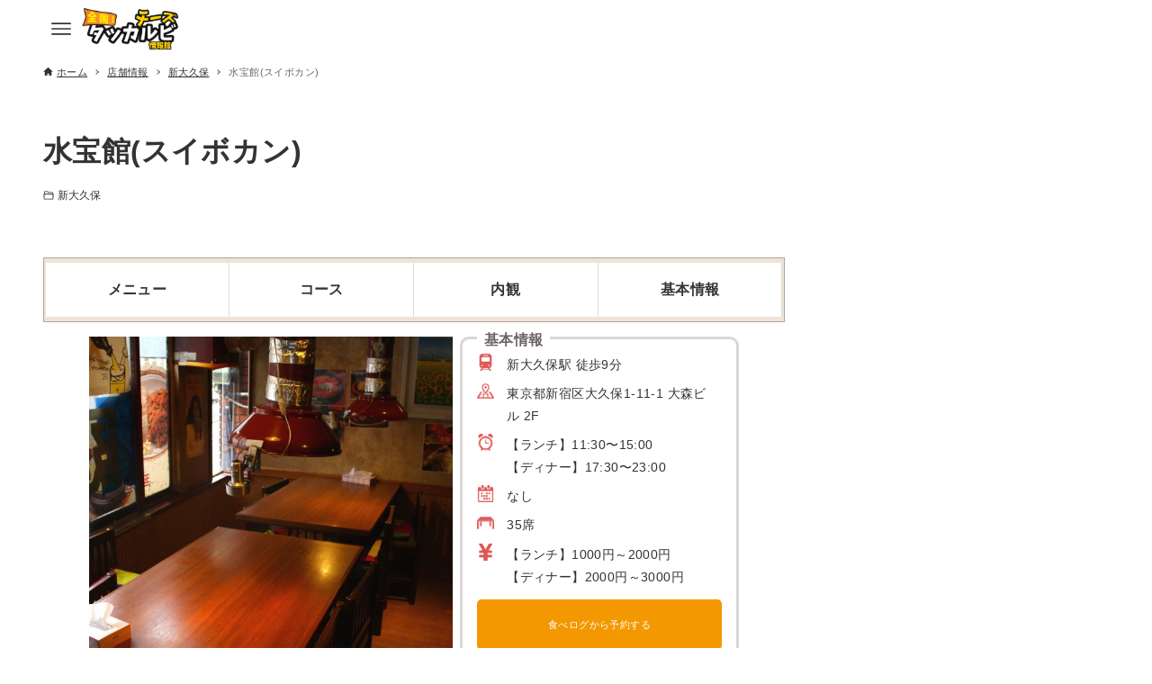

--- FILE ---
content_type: text/html; charset=UTF-8
request_url: https://cheese-gourmet.net/archives/tenpojoho/suibokan-shinookubo
body_size: 15743
content:
<!DOCTYPE html>
<html lang="ja" data-loaded="false" data-scrolled="false" data-drawer="closed" data-drawer-move="fade" data-sidebar="on">
<head>
<meta charset="utf-8">
<meta name="format-detection" content="telephone=no">
<meta http-equiv="X-UA-Compatible" content="IE=edge">
<meta name="viewport" content="width=device-width, viewport-fit=cover">
<title>水宝館(スイボカン) | 全国チーズタッカルビ情報館</title>
<meta name='robots' content='max-image-preview:large' />
	<style>img:is([sizes="auto" i], [sizes^="auto," i]) { contain-intrinsic-size: 3000px 1500px }</style>
	<link rel="alternate" type="application/rss+xml" title="全国チーズタッカルビ情報館 &raquo; フィード" href="https://cheese-gourmet.net/feed" />
<link rel="alternate" type="application/rss+xml" title="全国チーズタッカルビ情報館 &raquo; コメントフィード" href="https://cheese-gourmet.net/comments/feed" />
<link rel="alternate" type="application/rss+xml" title="全国チーズタッカルビ情報館 &raquo; 水宝館(スイボカン) のコメントのフィード" href="https://cheese-gourmet.net/archives/tenpojoho/suibokan-shinookubo/feed" />

<!-- SEO SIMPLE PACK 3.6.2 -->
<link rel="canonical" href="https://cheese-gourmet.net/archives/tenpojoho/suibokan-shinookubo">
<meta property="og:locale" content="ja_JP">
<meta property="og:type" content="article">
<meta property="og:image" content="https://cheese-gourmet.net/wp-content/uploads/2019/01/sdasfdsf.jpg">
<meta property="og:title" content="水宝館(スイボカン) | 全国チーズタッカルビ情報館">
<meta property="og:url" content="https://cheese-gourmet.net/archives/tenpojoho/suibokan-shinookubo">
<meta property="og:site_name" content="全国チーズタッカルビ情報館">
<meta name="twitter:card" content="summary_large_image">
<!-- / SEO SIMPLE PACK -->

<link rel='stylesheet' id='wp-block-library-css' href='https://cheese-gourmet.net/wp-includes/css/dist/block-library/style.min.css?ver=6.8.3' type='text/css' media='all' />
<link rel='stylesheet' id='arkhe-main-style-css' href='https://cheese-gourmet.net/wp-content/themes/arkhe/dist/css/main.css?ver=3.12.0' type='text/css' media='all' />
<style id='arkhe-main-style-inline-css' type='text/css'>
:root{--ark-width--container:1200px;--ark-width--article:1200px;--ark-width--article--slim:960px;--ark-alignwide_ex_width:100px;--ark-color--main:#111;--ark-color--text:#333;--ark-color--link:#0d77d9;--ark-color--bg:#fff;--ark-color--gray:#f7f7f7;--ark-thumb_ratio:56.25%;--ark-color--header_bg:#fff;--ark-color--header_txt:#333;--ark-logo_size--sp:40px;--ark-logo_size--pc:48px;--ark-color--footer_bg:#fff;--ark-color--footer_txt:#333;}@media (max-width: 1404px ) {:root{--ark-alignwide_ex_width:0px}}@media (max-width: 1164px ) {:root{--ark-alignwide_ex_width:0px}}.p-topArea.c-filterLayer::before{background-color:#000;opacity:0.2}
</style>
<link rel='stylesheet' id='arkhe-blocks-front-css' href='https://cheese-gourmet.net/wp-content/plugins/arkhe-blocks-pro/dist/css/front.css?ver=2.28.0' type='text/css' media='all' />
<style id='arkhe-blocks-front-inline-css' type='text/css'>
body{--arkb-marker-color:#ffdc40;--arkb-marker-start:1em;--arkb-marker-style:linear-gradient(transparent var(--arkb-marker-start), var(--arkb-marker-color) 0)}
</style>
<link rel='stylesheet' id='arkhe-blocks-accordion-style-css' href='https://cheese-gourmet.net/wp-content/plugins/arkhe-blocks-pro/dist/gutenberg/blocks/accordion/index.css?ver=2.28.0' type='text/css' media='all' />
<link rel='stylesheet' id='arkhe-blocks-blog-card-style-css' href='https://cheese-gourmet.net/wp-content/plugins/arkhe-blocks-pro/dist/gutenberg/blocks/blog-card/index.css?ver=2.28.0' type='text/css' media='all' />
<link rel='stylesheet' id='arkhe-blocks-box-links-style-css' href='https://cheese-gourmet.net/wp-content/plugins/arkhe-blocks-pro/dist/gutenberg/blocks/box-links/index.css?ver=2.28.0' type='text/css' media='all' />
<link rel='stylesheet' id='arkhe-blocks-button-style-css' href='https://cheese-gourmet.net/wp-content/plugins/arkhe-blocks-pro/dist/gutenberg/blocks/button/index.css?ver=2.28.0' type='text/css' media='all' />
<link rel='stylesheet' id='arkhe-blocks-columns-style-css' href='https://cheese-gourmet.net/wp-content/plugins/arkhe-blocks-pro/dist/gutenberg/blocks/columns/index.css?ver=2.28.0' type='text/css' media='all' />
<link rel='stylesheet' id='arkhe-blocks-container-style-css' href='https://cheese-gourmet.net/wp-content/plugins/arkhe-blocks-pro/dist/gutenberg/blocks/container/index.css?ver=2.28.0' type='text/css' media='all' />
<link rel='stylesheet' id='arkhe-blocks-faq-style-css' href='https://cheese-gourmet.net/wp-content/plugins/arkhe-blocks-pro/dist/gutenberg/blocks/faq/index.css?ver=2.28.0' type='text/css' media='all' />
<link rel='stylesheet' id='arkhe-blocks-dl-style-css' href='https://cheese-gourmet.net/wp-content/plugins/arkhe-blocks-pro/dist/gutenberg/blocks/dl/index.css?ver=2.28.0' type='text/css' media='all' />
<link rel='stylesheet' id='arkhe-blocks-icon-style-css' href='https://cheese-gourmet.net/wp-content/plugins/arkhe-blocks-pro/dist/gutenberg/blocks/icon/index.css?ver=2.28.0' type='text/css' media='all' />
<link rel='stylesheet' id='arkhe-blocks-notice-style-css' href='https://cheese-gourmet.net/wp-content/plugins/arkhe-blocks-pro/dist/gutenberg/blocks/notice/index.css?ver=2.28.0' type='text/css' media='all' />
<link rel='stylesheet' id='arkhe-blocks-section-style-css' href='https://cheese-gourmet.net/wp-content/plugins/arkhe-blocks-pro/dist/gutenberg/blocks/section/index.css?ver=2.28.0' type='text/css' media='all' />
<link rel='stylesheet' id='arkhe-blocks-section-heading-style-css' href='https://cheese-gourmet.net/wp-content/plugins/arkhe-blocks-pro/dist/gutenberg/blocks/section-heading/index.css?ver=2.28.0' type='text/css' media='all' />
<link rel='stylesheet' id='arkhe-blocks-step-style-css' href='https://cheese-gourmet.net/wp-content/plugins/arkhe-blocks-pro/dist/gutenberg/blocks/step/index.css?ver=2.28.0' type='text/css' media='all' />
<link rel='stylesheet' id='arkhe-blocks-tab-style-css' href='https://cheese-gourmet.net/wp-content/plugins/arkhe-blocks-pro/dist/gutenberg/blocks/tab/index.css?ver=2.28.0' type='text/css' media='all' />
<link rel='stylesheet' id='arkhe-blocks-timeline-style-css' href='https://cheese-gourmet.net/wp-content/plugins/arkhe-blocks-pro/dist/gutenberg/blocks/timeline/index.css?ver=2.28.0' type='text/css' media='all' />
<link rel='stylesheet' id='arkhe-blocks-toc-style-css' href='https://cheese-gourmet.net/wp-content/plugins/arkhe-blocks-pro/dist/gutenberg/blocks/toc/index.css?ver=2.28.0' type='text/css' media='all' />
<link rel='stylesheet' id='arkhe-blocks-slider-style-css' href='https://cheese-gourmet.net/wp-content/plugins/arkhe-blocks-pro/dist/gutenberg/blocks/slider/index.css?ver=2.28.0' type='text/css' media='all' />
<style id='global-styles-inline-css' type='text/css'>
:root{--wp--preset--aspect-ratio--square: 1;--wp--preset--aspect-ratio--4-3: 4/3;--wp--preset--aspect-ratio--3-4: 3/4;--wp--preset--aspect-ratio--3-2: 3/2;--wp--preset--aspect-ratio--2-3: 2/3;--wp--preset--aspect-ratio--16-9: 16/9;--wp--preset--aspect-ratio--9-16: 9/16;--wp--preset--color--black: #000000;--wp--preset--color--cyan-bluish-gray: #abb8c3;--wp--preset--color--white: #ffffff;--wp--preset--color--pale-pink: #f78da7;--wp--preset--color--vivid-red: #cf2e2e;--wp--preset--color--luminous-vivid-orange: #ff6900;--wp--preset--color--luminous-vivid-amber: #fcb900;--wp--preset--color--light-green-cyan: #7bdcb5;--wp--preset--color--vivid-green-cyan: #00d084;--wp--preset--color--pale-cyan-blue: #8ed1fc;--wp--preset--color--vivid-cyan-blue: #0693e3;--wp--preset--color--vivid-purple: #9b51e0;--wp--preset--color--ark-main: var(--ark-color--main);--wp--preset--color--ark-text: var(--ark-color--text);--wp--preset--color--ark-link: var(--ark-color--link);--wp--preset--color--ark-bg: var(--ark-color--bg);--wp--preset--color--ark-gray: var(--ark-color--gray);--wp--preset--gradient--vivid-cyan-blue-to-vivid-purple: linear-gradient(135deg,rgba(6,147,227,1) 0%,rgb(155,81,224) 100%);--wp--preset--gradient--light-green-cyan-to-vivid-green-cyan: linear-gradient(135deg,rgb(122,220,180) 0%,rgb(0,208,130) 100%);--wp--preset--gradient--luminous-vivid-amber-to-luminous-vivid-orange: linear-gradient(135deg,rgba(252,185,0,1) 0%,rgba(255,105,0,1) 100%);--wp--preset--gradient--luminous-vivid-orange-to-vivid-red: linear-gradient(135deg,rgba(255,105,0,1) 0%,rgb(207,46,46) 100%);--wp--preset--gradient--very-light-gray-to-cyan-bluish-gray: linear-gradient(135deg,rgb(238,238,238) 0%,rgb(169,184,195) 100%);--wp--preset--gradient--cool-to-warm-spectrum: linear-gradient(135deg,rgb(74,234,220) 0%,rgb(151,120,209) 20%,rgb(207,42,186) 40%,rgb(238,44,130) 60%,rgb(251,105,98) 80%,rgb(254,248,76) 100%);--wp--preset--gradient--blush-light-purple: linear-gradient(135deg,rgb(255,206,236) 0%,rgb(152,150,240) 100%);--wp--preset--gradient--blush-bordeaux: linear-gradient(135deg,rgb(254,205,165) 0%,rgb(254,45,45) 50%,rgb(107,0,62) 100%);--wp--preset--gradient--luminous-dusk: linear-gradient(135deg,rgb(255,203,112) 0%,rgb(199,81,192) 50%,rgb(65,88,208) 100%);--wp--preset--gradient--pale-ocean: linear-gradient(135deg,rgb(255,245,203) 0%,rgb(182,227,212) 50%,rgb(51,167,181) 100%);--wp--preset--gradient--electric-grass: linear-gradient(135deg,rgb(202,248,128) 0%,rgb(113,206,126) 100%);--wp--preset--gradient--midnight: linear-gradient(135deg,rgb(2,3,129) 0%,rgb(40,116,252) 100%);--wp--preset--font-size--small: .9rem;--wp--preset--font-size--medium: 20px;--wp--preset--font-size--large: 1.25rem;--wp--preset--font-size--x-large: 42px;--wp--preset--font-size--xsmall: .75rem;--wp--preset--font-size--normal: 1rem;--wp--preset--font-size--xlarge: 1.5rem;--wp--preset--font-size--xxlarge: 2rem;--wp--preset--font-size--huge: 2.75rem;--wp--preset--spacing--20: 0.44rem;--wp--preset--spacing--30: 0.67rem;--wp--preset--spacing--40: 1rem;--wp--preset--spacing--50: 1.5rem;--wp--preset--spacing--60: 2.25rem;--wp--preset--spacing--70: 3.38rem;--wp--preset--spacing--80: 5.06rem;--wp--preset--shadow--natural: 6px 6px 9px rgba(0, 0, 0, 0.2);--wp--preset--shadow--deep: 12px 12px 50px rgba(0, 0, 0, 0.4);--wp--preset--shadow--sharp: 6px 6px 0px rgba(0, 0, 0, 0.2);--wp--preset--shadow--outlined: 6px 6px 0px -3px rgba(255, 255, 255, 1), 6px 6px rgba(0, 0, 0, 1);--wp--preset--shadow--crisp: 6px 6px 0px rgba(0, 0, 0, 1);}:where(.is-layout-flex){gap: 0.5em;}:where(.is-layout-grid){gap: 0.5em;}body .is-layout-flex{display: flex;}.is-layout-flex{flex-wrap: wrap;align-items: center;}.is-layout-flex > :is(*, div){margin: 0;}body .is-layout-grid{display: grid;}.is-layout-grid > :is(*, div){margin: 0;}:where(.wp-block-columns.is-layout-flex){gap: 2em;}:where(.wp-block-columns.is-layout-grid){gap: 2em;}:where(.wp-block-post-template.is-layout-flex){gap: 1.25em;}:where(.wp-block-post-template.is-layout-grid){gap: 1.25em;}.has-black-color{color: var(--wp--preset--color--black) !important;}.has-cyan-bluish-gray-color{color: var(--wp--preset--color--cyan-bluish-gray) !important;}.has-white-color{color: var(--wp--preset--color--white) !important;}.has-pale-pink-color{color: var(--wp--preset--color--pale-pink) !important;}.has-vivid-red-color{color: var(--wp--preset--color--vivid-red) !important;}.has-luminous-vivid-orange-color{color: var(--wp--preset--color--luminous-vivid-orange) !important;}.has-luminous-vivid-amber-color{color: var(--wp--preset--color--luminous-vivid-amber) !important;}.has-light-green-cyan-color{color: var(--wp--preset--color--light-green-cyan) !important;}.has-vivid-green-cyan-color{color: var(--wp--preset--color--vivid-green-cyan) !important;}.has-pale-cyan-blue-color{color: var(--wp--preset--color--pale-cyan-blue) !important;}.has-vivid-cyan-blue-color{color: var(--wp--preset--color--vivid-cyan-blue) !important;}.has-vivid-purple-color{color: var(--wp--preset--color--vivid-purple) !important;}.has-black-background-color{background-color: var(--wp--preset--color--black) !important;}.has-cyan-bluish-gray-background-color{background-color: var(--wp--preset--color--cyan-bluish-gray) !important;}.has-white-background-color{background-color: var(--wp--preset--color--white) !important;}.has-pale-pink-background-color{background-color: var(--wp--preset--color--pale-pink) !important;}.has-vivid-red-background-color{background-color: var(--wp--preset--color--vivid-red) !important;}.has-luminous-vivid-orange-background-color{background-color: var(--wp--preset--color--luminous-vivid-orange) !important;}.has-luminous-vivid-amber-background-color{background-color: var(--wp--preset--color--luminous-vivid-amber) !important;}.has-light-green-cyan-background-color{background-color: var(--wp--preset--color--light-green-cyan) !important;}.has-vivid-green-cyan-background-color{background-color: var(--wp--preset--color--vivid-green-cyan) !important;}.has-pale-cyan-blue-background-color{background-color: var(--wp--preset--color--pale-cyan-blue) !important;}.has-vivid-cyan-blue-background-color{background-color: var(--wp--preset--color--vivid-cyan-blue) !important;}.has-vivid-purple-background-color{background-color: var(--wp--preset--color--vivid-purple) !important;}.has-black-border-color{border-color: var(--wp--preset--color--black) !important;}.has-cyan-bluish-gray-border-color{border-color: var(--wp--preset--color--cyan-bluish-gray) !important;}.has-white-border-color{border-color: var(--wp--preset--color--white) !important;}.has-pale-pink-border-color{border-color: var(--wp--preset--color--pale-pink) !important;}.has-vivid-red-border-color{border-color: var(--wp--preset--color--vivid-red) !important;}.has-luminous-vivid-orange-border-color{border-color: var(--wp--preset--color--luminous-vivid-orange) !important;}.has-luminous-vivid-amber-border-color{border-color: var(--wp--preset--color--luminous-vivid-amber) !important;}.has-light-green-cyan-border-color{border-color: var(--wp--preset--color--light-green-cyan) !important;}.has-vivid-green-cyan-border-color{border-color: var(--wp--preset--color--vivid-green-cyan) !important;}.has-pale-cyan-blue-border-color{border-color: var(--wp--preset--color--pale-cyan-blue) !important;}.has-vivid-cyan-blue-border-color{border-color: var(--wp--preset--color--vivid-cyan-blue) !important;}.has-vivid-purple-border-color{border-color: var(--wp--preset--color--vivid-purple) !important;}.has-vivid-cyan-blue-to-vivid-purple-gradient-background{background: var(--wp--preset--gradient--vivid-cyan-blue-to-vivid-purple) !important;}.has-light-green-cyan-to-vivid-green-cyan-gradient-background{background: var(--wp--preset--gradient--light-green-cyan-to-vivid-green-cyan) !important;}.has-luminous-vivid-amber-to-luminous-vivid-orange-gradient-background{background: var(--wp--preset--gradient--luminous-vivid-amber-to-luminous-vivid-orange) !important;}.has-luminous-vivid-orange-to-vivid-red-gradient-background{background: var(--wp--preset--gradient--luminous-vivid-orange-to-vivid-red) !important;}.has-very-light-gray-to-cyan-bluish-gray-gradient-background{background: var(--wp--preset--gradient--very-light-gray-to-cyan-bluish-gray) !important;}.has-cool-to-warm-spectrum-gradient-background{background: var(--wp--preset--gradient--cool-to-warm-spectrum) !important;}.has-blush-light-purple-gradient-background{background: var(--wp--preset--gradient--blush-light-purple) !important;}.has-blush-bordeaux-gradient-background{background: var(--wp--preset--gradient--blush-bordeaux) !important;}.has-luminous-dusk-gradient-background{background: var(--wp--preset--gradient--luminous-dusk) !important;}.has-pale-ocean-gradient-background{background: var(--wp--preset--gradient--pale-ocean) !important;}.has-electric-grass-gradient-background{background: var(--wp--preset--gradient--electric-grass) !important;}.has-midnight-gradient-background{background: var(--wp--preset--gradient--midnight) !important;}.has-small-font-size{font-size: var(--wp--preset--font-size--small) !important;}.has-medium-font-size{font-size: var(--wp--preset--font-size--medium) !important;}.has-large-font-size{font-size: var(--wp--preset--font-size--large) !important;}.has-x-large-font-size{font-size: var(--wp--preset--font-size--x-large) !important;}
:where(.wp-block-post-template.is-layout-flex){gap: 1.25em;}:where(.wp-block-post-template.is-layout-grid){gap: 1.25em;}
:where(.wp-block-columns.is-layout-flex){gap: 2em;}:where(.wp-block-columns.is-layout-grid){gap: 2em;}
:root :where(.wp-block-pullquote){font-size: 1.5em;line-height: 1.6;}
</style>
<link rel='stylesheet' id='arkhe-child-style-css' href='https://cheese-gourmet.net/wp-content/themes/arkhe_child/style.css?ver=2023041681117' type='text/css' media='all' />
<link rel='stylesheet' id='taxopress-frontend-css-css' href='https://cheese-gourmet.net/wp-content/plugins/simple-tags/assets/frontend/css/frontend.css?ver=3.33.0' type='text/css' media='all' />
<link rel='stylesheet' id='arkhe-toolkit-front-css' href='https://cheese-gourmet.net/wp-content/plugins/arkhe-toolkit/dist/css/front.css?ver=1.11.1' type='text/css' media='all' />
<script type="text/javascript" src="https://cheese-gourmet.net/wp-includes/js/jquery/jquery.min.js?ver=3.7.1" id="jquery-core-js"></script>
<script type="text/javascript" src="https://cheese-gourmet.net/wp-includes/js/jquery/jquery-migrate.min.js?ver=3.4.1" id="jquery-migrate-js"></script>
<script type="text/javascript" src="https://cheese-gourmet.net/wp-content/plugins/simple-tags/assets/frontend/js/frontend.js?ver=3.33.0" id="taxopress-frontend-js-js"></script>
<link rel="https://api.w.org/" href="https://cheese-gourmet.net/wp-json/" /><link rel="EditURI" type="application/rsd+xml" title="RSD" href="https://cheese-gourmet.net/xmlrpc.php?rsd" />
<link rel='shortlink' href='https://cheese-gourmet.net/?p=3053' />
<link rel="alternate" title="oEmbed (JSON)" type="application/json+oembed" href="https://cheese-gourmet.net/wp-json/oembed/1.0/embed?url=https%3A%2F%2Fcheese-gourmet.net%2Farchives%2Ftenpojoho%2Fsuibokan-shinookubo" />
<link rel="alternate" title="oEmbed (XML)" type="text/xml+oembed" href="https://cheese-gourmet.net/wp-json/oembed/1.0/embed?url=https%3A%2F%2Fcheese-gourmet.net%2Farchives%2Ftenpojoho%2Fsuibokan-shinookubo&#038;format=xml" />
<!-- Arkhe Toolkit : @setting/head -->
<!-- Google Tag Manager -->
<script>(function(w,d,s,l,i){w[l]=w[l]||[];w[l].push({'gtm.start':
new Date().getTime(),event:'gtm.js'});var f=d.getElementsByTagName(s)[0],
j=d.createElement(s),dl=l!='dataLayer'?'&l='+l:'';j.async=true;j.src=
'https://www.googletagmanager.com/gtm.js?id='+i+dl;f.parentNode.insertBefore(j,f);
})(window,document,'script','dataLayer','GTM-PZ3WXK3');</script>
<!-- End Google Tag Manager -->

<script async src="https://pagead2.googlesyndication.com/pagead/js/adsbygoogle.js?client=ca-pub-5337208613452834"
     crossorigin="anonymous"></script>

<script type="text/javascript" language="javascript">
    var vc_pid = "885119415";
</script><script type="text/javascript" src="//aml.valuecommerce.com/vcdal.js" async></script>
<!-- / Arkhe Toolkit -->

<!-- Arkhe CSS Editor -->
<!-- / Arkhe CSS Editor -->
<link rel="icon" href="https://cheese-gourmet.net/wp-content/uploads/2023/04/cropped-keikei_cheese_27d6c21e-a27a-4f21-9d35-7dc061a18b53-32x32.png" sizes="32x32" />
<link rel="icon" href="https://cheese-gourmet.net/wp-content/uploads/2023/04/cropped-keikei_cheese_27d6c21e-a27a-4f21-9d35-7dc061a18b53-192x192.png" sizes="192x192" />
<link rel="apple-touch-icon" href="https://cheese-gourmet.net/wp-content/uploads/2023/04/cropped-keikei_cheese_27d6c21e-a27a-4f21-9d35-7dc061a18b53-180x180.png" />
<meta name="msapplication-TileImage" content="https://cheese-gourmet.net/wp-content/uploads/2023/04/cropped-keikei_cheese_27d6c21e-a27a-4f21-9d35-7dc061a18b53-270x270.png" />
</head>
<body class="wp-singular tenpojoho-template-default single single-tenpojoho postid-3053 single-format-standard wp-custom-logo wp-theme-arkhe wp-child-theme-arkhe_child">
<a class="skip-link screen-reader-text" href="#main_content">コンテンツへスキップ</a>
<!-- Arkhe Toolkit : @setting/body_open -->
<!-- Google Tag Manager (noscript) -->
<noscript><iframe src="https://www.googletagmanager.com/ns.html?id=GTM-PZ3WXK3"
height="0" width="0" style="display:none;visibility:hidden"></iframe></noscript>
<!-- End Google Tag Manager (noscript) -->
<!-- / Arkhe Toolkit -->
<!-- Start: #wrapper -->
<div id="wrapper" class="l-wrapper">
<header id="header" class="l-header" data-logo="left" data-btns="l-r" data-has-drawer="both" data-has-search="" data-pcfix="1" data-spfix="1">
		<div class="l-header__body l-container">
		<div class="l-header__drawerBtn">
	<button class="c-iconBtn -menuBtn u-flex--c" data-onclick="toggleMenu" aria-label="メニューボタン">
		<div class="c-iconBtn__icon">
			<svg version="1.1" xmlns="http://www.w3.org/2000/svg" class="arkhe-svg-menu __open" width="1em" height="1em" viewBox="0 0 40 40" role="img" aria-hidden="true" focusable="false"><path d="M37.8 21.4h-35.6c-0.1 0-0.2-0.1-0.2-0.2v-2.4c0-0.1 0.1-0.2 0.2-0.2h35.6c0.1 0 0.2 0.1 0.2 0.2v2.4c0 0.1-0.1 0.2-0.2 0.2z"></path><path d="M37.8 11.7h-35.6c-0.1 0-0.2-0.1-0.2-0.2v-2.4c0-0.1 0.1-0.2 0.2-0.2h35.6c0.1 0 0.2 0.1 0.2 0.2v2.4c0 0.2-0.1 0.2-0.2 0.2z"></path><path d="M37.8 31.1h-35.6c-0.1 0-0.2-0.1-0.2-0.2v-2.4c0-0.1 0.1-0.2 0.2-0.2h35.6c0.1 0 0.2 0.1 0.2 0.2v2.4c0 0.1-0.1 0.2-0.2 0.2z"></path></svg>			<svg version="1.1" xmlns="http://www.w3.org/2000/svg" class="arkhe-svg-close __close" width="1em" height="1em" viewBox="0 0 40 40" role="img" aria-hidden="true" focusable="false"><path d="M33 35l-28-28c-0.1-0.1-0.1-0.2 0-0.3l1.7-1.7c0.1-0.1 0.2-0.1 0.3 0l28 28c0.1 0.1 0.1 0.2 0 0.3l-1.7 1.7c-0.1 0.1-0.2 0.1-0.3 0z"></path><path d="M35 7l-28 28c-0.1 0.1-0.2 0.1-0.3 0l-1.7-1.7c-0.1-0.1-0.1-0.2 0-0.3l28-28c0.1-0.1 0.2-0.1 0.3 0l1.7 1.7c0.1 0.1 0.1 0.2 0 0.3z"></path></svg>		</div>
			</button>
</div>
		<div class="l-header__left">
					</div>
		<div class="l-header__center">
			<div class="l-header__logo has-image"><a href="https://cheese-gourmet.net/" class="c-headLogo" rel="home"><img width="660" height="280"  src="https://cheese-gourmet.net/wp-content/uploads/2018/04/bd09450e7c5c1eb0a6898a966e306608.png" alt="全国チーズタッカルビ情報館" class="c-headLogo__img" srcset="https://cheese-gourmet.net/wp-content/uploads/2018/04/bd09450e7c5c1eb0a6898a966e306608.png 660w, https://cheese-gourmet.net/wp-content/uploads/2018/04/bd09450e7c5c1eb0a6898a966e306608-300x127.png 300w" sizes="(max-width: 999px) 50vw, 800px" decoding="async" loading="eager" ></a></div>		</div>
		<div class="l-header__right">
					</div>
		<div class="l-header__searchBtn">
	<button class="c-iconBtn u-flex--c" data-onclick="toggleSearch" aria-label="検索ボタン">
		<span class="c-iconBtn__icon"><svg version="1.1" xmlns="http://www.w3.org/2000/svg" class="arkhe-svg-search" width="1em" height="1em" viewBox="0 0 40 40" role="img" aria-hidden="true" focusable="false"><path d="M37.8 34.8l-11.9-11.2c1.8-2.3 2.9-5.1 2.9-8.2 0-7.4-6-13.4-13.4-13.4s-13.4 6-13.4 13.4 6 13.4 13.4 13.4c3.1 0 5.9-1.1 8.2-2.8l11.2 11.9c0.2 0.2 1.3 0.2 1.5 0l1.5-1.5c0.3-0.3 0.3-1.4 0-1.6zM15.4 25.5c-5.6 0-10.2-4.5-10.2-10.1s4.6-10.2 10.2-10.2 10.2 4.6 10.2 10.2-4.6 10.1-10.2 10.1z"></path></svg></span>
			</button>
</div>
		<div id="drawer_menu" class="p-drawer">
	<div class="p-drawer__inner">
		<div class="p-drawer__body">
						<div class="p-drawer__nav">
				<ul class="c-drawerNav">
					<li id="1364" class="menu-item menu-item-type-taxonomy menu-item-object-category menu-item-has-children menu-item-1364 c-drawerNav__li has-child--acc"><a href="https://cheese-gourmet.net/archives/category/erea/hokkaidou" class="c-drawerNav__a"><span class="__mainText">北海道</span><button class="c-submenuToggleBtn u-flex--c" data-onclick="toggleSubmenu"><svg version="1.1" xmlns="http://www.w3.org/2000/svg" class="arkhe-svg-chevron-down c-submenuToggleBtn__svg" width="1em" height="1em" viewBox="0 0 40 40" role="img" aria-hidden="true" focusable="false"><path d="M32,13l2.1,2.1L20.3,28.9c-0.2,0.2-0.5,0.2-0.7,0L5.9,15.1L8,13l12,11L32,13z"/></svg></button></a><ul class="sub-menu"><li id="2816" class="menu-item menu-item-type-post_type menu-item-object-post menu-item-2816"><a href="https://cheese-gourmet.net/sapporo" class="c-drawerNav__a"><span class="__mainText">札幌・すすきの</span></a></li></ul></li><li id="291" class="menu-item menu-item-type-taxonomy menu-item-object-category menu-item-has-children menu-item-291 c-drawerNav__li has-child--acc"><a href="https://cheese-gourmet.net/archives/category/erea/tokyo" class="c-drawerNav__a"><span class="__mainText">東京都</span><button class="c-submenuToggleBtn u-flex--c" data-onclick="toggleSubmenu"><svg version="1.1" xmlns="http://www.w3.org/2000/svg" class="arkhe-svg-chevron-down c-submenuToggleBtn__svg" width="1em" height="1em" viewBox="0 0 40 40" role="img" aria-hidden="true" focusable="false"><path d="M32,13l2.1,2.1L20.3,28.9c-0.2,0.2-0.5,0.2-0.7,0L5.9,15.1L8,13l12,11L32,13z"/></svg></button></a><ul class="sub-menu"><li id="2837" class="menu-item menu-item-type-post_type menu-item-object-post menu-item-2837"><a href="https://cheese-gourmet.net/takkarubi-tokyo/shinookubo" class="c-drawerNav__a"><span class="__mainText">新大久保</span></a></li><li id="2814" class="menu-item menu-item-type-post_type menu-item-object-post menu-item-2814"><a href="https://cheese-gourmet.net/takkarubi-tokyo/shinjuku" class="c-drawerNav__a"><span class="__mainText">新宿</span></a></li><li id="3407" class="menu-item menu-item-type-taxonomy menu-item-object-category menu-item-3407"><a href="https://cheese-gourmet.net/archives/category/erea/tokyo/shibuya" class="c-drawerNav__a"><span class="__mainText">渋谷</span></a></li><li id="2841" class="menu-item menu-item-type-post_type menu-item-object-post menu-item-2841"><a href="https://cheese-gourmet.net/takkarubi-tokyo/ikebukuro" class="c-drawerNav__a"><span class="__mainText">池袋</span></a></li><li id="2809" class="menu-item menu-item-type-post_type menu-item-object-post menu-item-2809"><a href="https://cheese-gourmet.net/takkarubi-tokyo/ueno" class="c-drawerNav__a"><span class="__mainText">上野</span></a></li><li id="2818" class="menu-item menu-item-type-post_type menu-item-object-post menu-item-2818"><a href="https://cheese-gourmet.net/takkarubi-tokyo/akihabara" class="c-drawerNav__a"><span class="__mainText">秋葉原</span></a></li><li id="2848" class="menu-item menu-item-type-post_type menu-item-object-post menu-item-2848"><a href="https://cheese-gourmet.net/takkarubi-tokyo/akasaka" class="c-drawerNav__a"><span class="__mainText">赤坂・赤坂見附</span></a></li><li id="2824" class="menu-item menu-item-type-post_type menu-item-object-post menu-item-2824"><a href="https://cheese-gourmet.net/takkarubi-tokyo/kichijouji" class="c-drawerNav__a"><span class="__mainText">吉祥寺</span></a></li><li id="2819" class="menu-item menu-item-type-post_type menu-item-object-post menu-item-2819"><a href="https://cheese-gourmet.net/takkarubi-tokyo/chofu" class="c-drawerNav__a"><span class="__mainText">調布</span></a></li><li id="2811" class="menu-item menu-item-type-post_type menu-item-object-post menu-item-2811"><a href="https://cheese-gourmet.net/takkarubi-tokyo/hachiouji" class="c-drawerNav__a"><span class="__mainText">八王子</span></a></li><li id="2843" class="menu-item menu-item-type-post_type menu-item-object-post menu-item-2843"><a href="https://cheese-gourmet.net/takkarubi-tokyo/machida" class="c-drawerNav__a"><span class="__mainText">町田</span></a></li><li id="2831" class="menu-item menu-item-type-post_type menu-item-object-post menu-item-2831"><a href="https://cheese-gourmet.net/takkarubi-tokyo/tamasenter" class="c-drawerNav__a"><span class="__mainText">多摩センター</span></a></li></ul></li><li id="2852" class="menu-item menu-item-type-taxonomy menu-item-object-category menu-item-has-children menu-item-2852 c-drawerNav__li has-child--acc"><a href="https://cheese-gourmet.net/archives/category/erea/kanagawa" class="c-drawerNav__a"><span class="__mainText">神奈川県</span><button class="c-submenuToggleBtn u-flex--c" data-onclick="toggleSubmenu"><svg version="1.1" xmlns="http://www.w3.org/2000/svg" class="arkhe-svg-chevron-down c-submenuToggleBtn__svg" width="1em" height="1em" viewBox="0 0 40 40" role="img" aria-hidden="true" focusable="false"><path d="M32,13l2.1,2.1L20.3,28.9c-0.2,0.2-0.5,0.2-0.7,0L5.9,15.1L8,13l12,11L32,13z"/></svg></button></a><ul class="sub-menu"><li id="3567" class="menu-item menu-item-type-taxonomy menu-item-object-category menu-item-3567"><a href="https://cheese-gourmet.net/archives/category/erea/kanagawa/yokohama" class="c-drawerNav__a"><span class="__mainText">横浜</span></a></li><li id="2815" class="menu-item menu-item-type-post_type menu-item-object-post menu-item-2815"><a href="https://cheese-gourmet.net/honatsugi" class="c-drawerNav__a"><span class="__mainText">本厚木</span></a></li></ul></li><li id="292" class="menu-item menu-item-type-taxonomy menu-item-object-category menu-item-has-children menu-item-292 c-drawerNav__li has-child--acc"><a href="https://cheese-gourmet.net/archives/category/erea/saitama" class="c-drawerNav__a"><span class="__mainText">埼玉県</span><button class="c-submenuToggleBtn u-flex--c" data-onclick="toggleSubmenu"><svg version="1.1" xmlns="http://www.w3.org/2000/svg" class="arkhe-svg-chevron-down c-submenuToggleBtn__svg" width="1em" height="1em" viewBox="0 0 40 40" role="img" aria-hidden="true" focusable="false"><path d="M32,13l2.1,2.1L20.3,28.9c-0.2,0.2-0.5,0.2-0.7,0L5.9,15.1L8,13l12,11L32,13z"/></svg></button></a><ul class="sub-menu"><li id="2826" class="menu-item menu-item-type-post_type menu-item-object-post menu-item-2826"><a href="https://cheese-gourmet.net/oomiya" class="c-drawerNav__a"><span class="__mainText">大宮・さいたま新都心</span></a></li><li id="2827" class="menu-item menu-item-type-post_type menu-item-object-post menu-item-2827"><a href="https://cheese-gourmet.net/kawagoe" class="c-drawerNav__a"><span class="__mainText">川越</span></a></li><li id="2817" class="menu-item menu-item-type-post_type menu-item-object-post menu-item-2817"><a href="https://cheese-gourmet.net/urawa" class="c-drawerNav__a"><span class="__mainText">浦和</span></a></li><li id="2828" class="menu-item menu-item-type-post_type menu-item-object-post menu-item-2828"><a href="https://cheese-gourmet.net/tokorozawa" class="c-drawerNav__a"><span class="__mainText">所沢</span></a></li><li id="2829" class="menu-item menu-item-type-post_type menu-item-object-post menu-item-2829"><a href="https://cheese-gourmet.net/souka" class="c-drawerNav__a"><span class="__mainText">草加</span></a></li><li id="2830" class="menu-item menu-item-type-post_type menu-item-object-post menu-item-2830"><a href="https://cheese-gourmet.net/kumagaya" class="c-drawerNav__a"><span class="__mainText">熊谷</span></a></li></ul></li><li id="800" class="menu-item menu-item-type-taxonomy menu-item-object-category menu-item-has-children menu-item-800 c-drawerNav__li has-child--acc"><a href="https://cheese-gourmet.net/archives/category/erea/chiba" class="c-drawerNav__a"><span class="__mainText">千葉県</span><button class="c-submenuToggleBtn u-flex--c" data-onclick="toggleSubmenu"><svg version="1.1" xmlns="http://www.w3.org/2000/svg" class="arkhe-svg-chevron-down c-submenuToggleBtn__svg" width="1em" height="1em" viewBox="0 0 40 40" role="img" aria-hidden="true" focusable="false"><path d="M32,13l2.1,2.1L20.3,28.9c-0.2,0.2-0.5,0.2-0.7,0L5.9,15.1L8,13l12,11L32,13z"/></svg></button></a><ul class="sub-menu"><li id="2838" class="menu-item menu-item-type-post_type menu-item-object-post menu-item-2838"><a href="https://cheese-gourmet.net/matsudo" class="c-drawerNav__a"><span class="__mainText">松戸</span></a></li><li id="2839" class="menu-item menu-item-type-post_type menu-item-object-post menu-item-2839"><a href="https://cheese-gourmet.net/kashiwa" class="c-drawerNav__a"><span class="__mainText">柏</span></a></li></ul></li><li id="1483" class="menu-item menu-item-type-taxonomy menu-item-object-category menu-item-has-children menu-item-1483 c-drawerNav__li has-child--acc"><a href="https://cheese-gourmet.net/archives/category/erea/ibaraki" class="c-drawerNav__a"><span class="__mainText">茨城県</span><button class="c-submenuToggleBtn u-flex--c" data-onclick="toggleSubmenu"><svg version="1.1" xmlns="http://www.w3.org/2000/svg" class="arkhe-svg-chevron-down c-submenuToggleBtn__svg" width="1em" height="1em" viewBox="0 0 40 40" role="img" aria-hidden="true" focusable="false"><path d="M32,13l2.1,2.1L20.3,28.9c-0.2,0.2-0.5,0.2-0.7,0L5.9,15.1L8,13l12,11L32,13z"/></svg></button></a><ul class="sub-menu"><li id="2847" class="menu-item menu-item-type-post_type menu-item-object-post menu-item-2847"><a href="https://cheese-gourmet.net/mito" class="c-drawerNav__a"><span class="__mainText">水戸</span></a></li></ul></li><li id="597" class="menu-item menu-item-type-taxonomy menu-item-object-category menu-item-has-children menu-item-597 c-drawerNav__li has-child--acc"><a href="https://cheese-gourmet.net/archives/category/erea/gunma-ken" class="c-drawerNav__a"><span class="__mainText">群馬県</span><button class="c-submenuToggleBtn u-flex--c" data-onclick="toggleSubmenu"><svg version="1.1" xmlns="http://www.w3.org/2000/svg" class="arkhe-svg-chevron-down c-submenuToggleBtn__svg" width="1em" height="1em" viewBox="0 0 40 40" role="img" aria-hidden="true" focusable="false"><path d="M32,13l2.1,2.1L20.3,28.9c-0.2,0.2-0.5,0.2-0.7,0L5.9,15.1L8,13l12,11L32,13z"/></svg></button></a><ul class="sub-menu"><li id="2851" class="menu-item menu-item-type-post_type menu-item-object-post menu-item-2851"><a href="https://cheese-gourmet.net/takasaki" class="c-drawerNav__a"><span class="__mainText">高崎</span></a></li><li id="2846" class="menu-item menu-item-type-post_type menu-item-object-post menu-item-2846"><a href="https://cheese-gourmet.net/isesaki" class="c-drawerNav__a"><span class="__mainText">伊勢崎</span></a></li></ul></li><li id="797" class="menu-item menu-item-type-taxonomy menu-item-object-category menu-item-has-children menu-item-797 c-drawerNav__li has-child--acc"><a href="https://cheese-gourmet.net/archives/category/erea/tochigi" class="c-drawerNav__a"><span class="__mainText">栃木県</span><button class="c-submenuToggleBtn u-flex--c" data-onclick="toggleSubmenu"><svg version="1.1" xmlns="http://www.w3.org/2000/svg" class="arkhe-svg-chevron-down c-submenuToggleBtn__svg" width="1em" height="1em" viewBox="0 0 40 40" role="img" aria-hidden="true" focusable="false"><path d="M32,13l2.1,2.1L20.3,28.9c-0.2,0.2-0.5,0.2-0.7,0L5.9,15.1L8,13l12,11L32,13z"/></svg></button></a><ul class="sub-menu"><li id="2813" class="menu-item menu-item-type-post_type menu-item-object-post menu-item-2813"><a href="https://cheese-gourmet.net/utsunomiya" class="c-drawerNav__a"><span class="__mainText">宇都宮</span></a></li></ul></li><li id="3279" class="menu-item menu-item-type-taxonomy menu-item-object-category menu-item-has-children menu-item-3279 c-drawerNav__li has-child--acc"><a href="https://cheese-gourmet.net/archives/category/erea/miyagi" class="c-drawerNav__a"><span class="__mainText">宮城県</span><button class="c-submenuToggleBtn u-flex--c" data-onclick="toggleSubmenu"><svg version="1.1" xmlns="http://www.w3.org/2000/svg" class="arkhe-svg-chevron-down c-submenuToggleBtn__svg" width="1em" height="1em" viewBox="0 0 40 40" role="img" aria-hidden="true" focusable="false"><path d="M32,13l2.1,2.1L20.3,28.9c-0.2,0.2-0.5,0.2-0.7,0L5.9,15.1L8,13l12,11L32,13z"/></svg></button></a><ul class="sub-menu"><li id="3281" class="menu-item menu-item-type-post_type menu-item-object-post menu-item-3281"><a href="https://cheese-gourmet.net/sendai" class="c-drawerNav__a"><span class="__mainText">仙台</span></a></li></ul></li><li id="4801" class="menu-item menu-item-type-taxonomy menu-item-object-category menu-item-has-children menu-item-4801 c-drawerNav__li has-child--acc"><a href="https://cheese-gourmet.net/archives/category/erea/iwateken" class="c-drawerNav__a"><span class="__mainText">岩手県</span><button class="c-submenuToggleBtn u-flex--c" data-onclick="toggleSubmenu"><svg version="1.1" xmlns="http://www.w3.org/2000/svg" class="arkhe-svg-chevron-down c-submenuToggleBtn__svg" width="1em" height="1em" viewBox="0 0 40 40" role="img" aria-hidden="true" focusable="false"><path d="M32,13l2.1,2.1L20.3,28.9c-0.2,0.2-0.5,0.2-0.7,0L5.9,15.1L8,13l12,11L32,13z"/></svg></button></a><ul class="sub-menu"><li id="4802" class="menu-item menu-item-type-post_type menu-item-object-page menu-item-4802"><a href="https://cheese-gourmet.net/morioka" class="c-drawerNav__a"><span class="__mainText">盛岡</span></a></li></ul></li><li id="801" class="menu-item menu-item-type-taxonomy menu-item-object-category menu-item-has-children menu-item-801 c-drawerNav__li has-child--acc"><a href="https://cheese-gourmet.net/archives/category/erea/aichi" class="c-drawerNav__a"><span class="__mainText">愛知県</span><button class="c-submenuToggleBtn u-flex--c" data-onclick="toggleSubmenu"><svg version="1.1" xmlns="http://www.w3.org/2000/svg" class="arkhe-svg-chevron-down c-submenuToggleBtn__svg" width="1em" height="1em" viewBox="0 0 40 40" role="img" aria-hidden="true" focusable="false"><path d="M32,13l2.1,2.1L20.3,28.9c-0.2,0.2-0.5,0.2-0.7,0L5.9,15.1L8,13l12,11L32,13z"/></svg></button></a><ul class="sub-menu"><li id="2825" class="menu-item menu-item-type-post_type menu-item-object-post menu-item-2825"><a href="https://cheese-gourmet.net/nagoya" class="c-drawerNav__a"><span class="__mainText">名古屋</span></a></li><li id="2834" class="menu-item menu-item-type-post_type menu-item-object-post menu-item-2834"><a href="https://cheese-gourmet.net/toyohashi" class="c-drawerNav__a"><span class="__mainText">豊橋</span></a></li></ul></li><li id="2853" class="menu-item menu-item-type-taxonomy menu-item-object-category menu-item-has-children menu-item-2853 c-drawerNav__li has-child--acc"><a href="https://cheese-gourmet.net/archives/category/erea/niigata" class="c-drawerNav__a"><span class="__mainText">新潟県</span><button class="c-submenuToggleBtn u-flex--c" data-onclick="toggleSubmenu"><svg version="1.1" xmlns="http://www.w3.org/2000/svg" class="arkhe-svg-chevron-down c-submenuToggleBtn__svg" width="1em" height="1em" viewBox="0 0 40 40" role="img" aria-hidden="true" focusable="false"><path d="M32,13l2.1,2.1L20.3,28.9c-0.2,0.2-0.5,0.2-0.7,0L5.9,15.1L8,13l12,11L32,13z"/></svg></button></a><ul class="sub-menu"><li id="2835" class="menu-item menu-item-type-post_type menu-item-object-post menu-item-2835"><a href="https://cheese-gourmet.net/niigata" class="c-drawerNav__a"><span class="__mainText">新潟駅</span></a></li></ul></li><li id="293" class="menu-item menu-item-type-taxonomy menu-item-object-category menu-item-has-children menu-item-293 c-drawerNav__li has-child--acc"><a href="https://cheese-gourmet.net/archives/category/erea/ishikawa" class="c-drawerNav__a"><span class="__mainText">石川県</span><button class="c-submenuToggleBtn u-flex--c" data-onclick="toggleSubmenu"><svg version="1.1" xmlns="http://www.w3.org/2000/svg" class="arkhe-svg-chevron-down c-submenuToggleBtn__svg" width="1em" height="1em" viewBox="0 0 40 40" role="img" aria-hidden="true" focusable="false"><path d="M32,13l2.1,2.1L20.3,28.9c-0.2,0.2-0.5,0.2-0.7,0L5.9,15.1L8,13l12,11L32,13z"/></svg></button></a><ul class="sub-menu"><li id="2849" class="menu-item menu-item-type-post_type menu-item-object-post menu-item-2849"><a href="https://cheese-gourmet.net/kanazawa" class="c-drawerNav__a"><span class="__mainText">金沢</span></a></li></ul></li><li id="1041" class="menu-item menu-item-type-taxonomy menu-item-object-category menu-item-has-children menu-item-1041 c-drawerNav__li has-child--acc"><a href="https://cheese-gourmet.net/archives/category/erea/toyama" class="c-drawerNav__a"><span class="__mainText">富山県</span><button class="c-submenuToggleBtn u-flex--c" data-onclick="toggleSubmenu"><svg version="1.1" xmlns="http://www.w3.org/2000/svg" class="arkhe-svg-chevron-down c-submenuToggleBtn__svg" width="1em" height="1em" viewBox="0 0 40 40" role="img" aria-hidden="true" focusable="false"><path d="M32,13l2.1,2.1L20.3,28.9c-0.2,0.2-0.5,0.2-0.7,0L5.9,15.1L8,13l12,11L32,13z"/></svg></button></a><ul class="sub-menu"><li id="2833" class="menu-item menu-item-type-post_type menu-item-object-post menu-item-2833"><a href="https://cheese-gourmet.net/toyama" class="c-drawerNav__a"><span class="__mainText">富山</span></a></li></ul></li><li id="458" class="menu-item menu-item-type-taxonomy menu-item-object-category menu-item-has-children menu-item-458 c-drawerNav__li has-child--acc"><a href="https://cheese-gourmet.net/archives/category/erea/oosaka" class="c-drawerNav__a"><span class="__mainText">大阪府</span><button class="c-submenuToggleBtn u-flex--c" data-onclick="toggleSubmenu"><svg version="1.1" xmlns="http://www.w3.org/2000/svg" class="arkhe-svg-chevron-down c-submenuToggleBtn__svg" width="1em" height="1em" viewBox="0 0 40 40" role="img" aria-hidden="true" focusable="false"><path d="M32,13l2.1,2.1L20.3,28.9c-0.2,0.2-0.5,0.2-0.7,0L5.9,15.1L8,13l12,11L32,13z"/></svg></button></a><ul class="sub-menu"><li id="2840" class="menu-item menu-item-type-post_type menu-item-object-post menu-item-2840"><a href="https://cheese-gourmet.net/umeda" class="c-drawerNav__a"><span class="__mainText">梅田</span></a></li></ul></li><li id="798" class="menu-item menu-item-type-taxonomy menu-item-object-category menu-item-798 c-drawerNav__li"><a href="https://cheese-gourmet.net/archives/category/erea/kyoto" class="c-drawerNav__a"><span class="__mainText">京都府</span></a></li><li id="544" class="menu-item menu-item-type-taxonomy menu-item-object-category menu-item-has-children menu-item-544 c-drawerNav__li has-child--acc"><a href="https://cheese-gourmet.net/archives/category/erea/hyougo" class="c-drawerNav__a"><span class="__mainText">兵庫県</span><button class="c-submenuToggleBtn u-flex--c" data-onclick="toggleSubmenu"><svg version="1.1" xmlns="http://www.w3.org/2000/svg" class="arkhe-svg-chevron-down c-submenuToggleBtn__svg" width="1em" height="1em" viewBox="0 0 40 40" role="img" aria-hidden="true" focusable="false"><path d="M32,13l2.1,2.1L20.3,28.9c-0.2,0.2-0.5,0.2-0.7,0L5.9,15.1L8,13l12,11L32,13z"/></svg></button></a><ul class="sub-menu"><li id="2822" class="menu-item menu-item-type-post_type menu-item-object-post menu-item-2822"><a href="https://cheese-gourmet.net/sannomiya" class="c-drawerNav__a"><span class="__mainText">三宮(神戸)</span></a></li><li id="4127" class="menu-item menu-item-type-post_type menu-item-object-page menu-item-4127"><a href="https://cheese-gourmet.net/himeji" class="c-drawerNav__a"><span class="__mainText">姫路</span></a></li><li id="2823" class="menu-item menu-item-type-post_type menu-item-object-post menu-item-2823"><a href="https://cheese-gourmet.net/akashi" class="c-drawerNav__a"><span class="__mainText">明石</span></a></li></ul></li><li id="799" class="menu-item menu-item-type-taxonomy menu-item-object-category menu-item-has-children menu-item-799 c-drawerNav__li has-child--acc"><a href="https://cheese-gourmet.net/archives/category/erea/mie" class="c-drawerNav__a"><span class="__mainText">三重県</span><button class="c-submenuToggleBtn u-flex--c" data-onclick="toggleSubmenu"><svg version="1.1" xmlns="http://www.w3.org/2000/svg" class="arkhe-svg-chevron-down c-submenuToggleBtn__svg" width="1em" height="1em" viewBox="0 0 40 40" role="img" aria-hidden="true" focusable="false"><path d="M32,13l2.1,2.1L20.3,28.9c-0.2,0.2-0.5,0.2-0.7,0L5.9,15.1L8,13l12,11L32,13z"/></svg></button></a><ul class="sub-menu"><li id="2812" class="menu-item menu-item-type-post_type menu-item-object-post menu-item-2812"><a href="https://cheese-gourmet.net/yokkaichi" class="c-drawerNav__a"><span class="__mainText">四日市</span></a></li></ul></li><li id="806" class="menu-item menu-item-type-taxonomy menu-item-object-category menu-item-has-children menu-item-806 c-drawerNav__li has-child--acc"><a href="https://cheese-gourmet.net/archives/category/erea/fukuoka" class="c-drawerNav__a"><span class="__mainText">福岡県</span><button class="c-submenuToggleBtn u-flex--c" data-onclick="toggleSubmenu"><svg version="1.1" xmlns="http://www.w3.org/2000/svg" class="arkhe-svg-chevron-down c-submenuToggleBtn__svg" width="1em" height="1em" viewBox="0 0 40 40" role="img" aria-hidden="true" focusable="false"><path d="M32,13l2.1,2.1L20.3,28.9c-0.2,0.2-0.5,0.2-0.7,0L5.9,15.1L8,13l12,11L32,13z"/></svg></button></a><ul class="sub-menu"><li id="2844" class="menu-item menu-item-type-post_type menu-item-object-post menu-item-2844"><a href="https://cheese-gourmet.net/hakata" class="c-drawerNav__a"><span class="__mainText">博多</span></a></li><li id="2832" class="menu-item menu-item-type-post_type menu-item-object-post menu-item-2832"><a href="https://cheese-gourmet.net/tenjin" class="c-drawerNav__a"><span class="__mainText">天神</span></a></li><li id="2845" class="menu-item menu-item-type-post_type menu-item-object-post menu-item-2845"><a href="https://cheese-gourmet.net/kokura" class="c-drawerNav__a"><span class="__mainText">小倉</span></a></li></ul></li><li id="1131" class="menu-item menu-item-type-taxonomy menu-item-object-category menu-item-has-children menu-item-1131 c-drawerNav__li has-child--acc"><a href="https://cheese-gourmet.net/archives/category/erea/kagawa" class="c-drawerNav__a"><span class="__mainText">香川県</span><button class="c-submenuToggleBtn u-flex--c" data-onclick="toggleSubmenu"><svg version="1.1" xmlns="http://www.w3.org/2000/svg" class="arkhe-svg-chevron-down c-submenuToggleBtn__svg" width="1em" height="1em" viewBox="0 0 40 40" role="img" aria-hidden="true" focusable="false"><path d="M32,13l2.1,2.1L20.3,28.9c-0.2,0.2-0.5,0.2-0.7,0L5.9,15.1L8,13l12,11L32,13z"/></svg></button></a><ul class="sub-menu"><li id="2850" class="menu-item menu-item-type-post_type menu-item-object-post menu-item-2850"><a href="https://cheese-gourmet.net/takamatsu" class="c-drawerNav__a"><span class="__mainText">高松</span></a></li></ul></li>				</ul>
			</div>
						<button type="button" class="p-drawer__close c-modalClose u-flex--aic" data-onclick="toggleMenu">
				<svg version="1.1" xmlns="http://www.w3.org/2000/svg" class="arkhe-svg-close" width="1em" height="1em" viewBox="0 0 40 40" role="img" aria-hidden="true" focusable="false"><path d="M33 35l-28-28c-0.1-0.1-0.1-0.2 0-0.3l1.7-1.7c0.1-0.1 0.2-0.1 0.3 0l28 28c0.1 0.1 0.1 0.2 0 0.3l-1.7 1.7c-0.1 0.1-0.2 0.1-0.3 0z"></path><path d="M35 7l-28 28c-0.1 0.1-0.2 0.1-0.3 0l-1.7-1.7c-0.1-0.1-0.1-0.2 0-0.3l28-28c0.1-0.1 0.2-0.1 0.3 0l1.7 1.7c0.1 0.1 0.1 0.2 0 0.3z"></path></svg>閉じる			</button>
		</div>
	</div>
</div>
	</div>
</header>
	<div id="content" class="l-content">
		<div id="breadcrumb" class="p-breadcrumb">
	<ol class="p-breadcrumb__list l-container">
		<li class="p-breadcrumb__item">
			<a href="https://cheese-gourmet.net/" class="p-breadcrumb__text">
				<svg version="1.1" xmlns="http://www.w3.org/2000/svg" class="arkhe-svg-home" width="1em" height="1em" viewBox="0 0 40 40" role="img" aria-hidden="true" focusable="false"><path d="M16.2,36.3v-7.8h7.8v7.8h9.8V20.7H37c0.9,0,1.3-1.1,0.5-1.7L21.3,4.2c-0.7-0.7-1.9-0.7-2.6,0L2.3,18.9 c-0.7,0.5-0.3,1.7,0.5,1.7h3.3v15.7C6.2,36.3,16.2,36.3,16.2,36.3z" /></svg>				<span>ホーム</span>
			</a>
		</li>
		<li class="p-breadcrumb__item"><a href="https://cheese-gourmet.net/archives/tenpojoho" class="p-breadcrumb__text"><span>店舗情報</span></a></li><li class="p-breadcrumb__item"><a href="https://cheese-gourmet.net/archives/erea/shinookubo" class="p-breadcrumb__text"><span>新大久保</span></a></li><li class="p-breadcrumb__item"><span class="p-breadcrumb__text u-color-thin">水宝館(スイボカン)</span></li>	</ol>
</div>
		<div class="l-content__body l-container">
	<main id="main_content" class="l-main l-article">
		<article class="l-main__body p-entry post-3053 tenpojoho type-tenpojoho status-publish format-standard has-post-thumbnail hentry erea-shinookubo genre-koreancuisine todouhuken-tokyo syoueria-shinookuboeki food-cheese-dak-galbi" data-postid="3053">
			<header class="p-entry__head">
	<div class="p-entry__title c-pageTitle">
	<h1 class="c-pageTitle__main">水宝館(スイボカン)</h1>
</div>
<div class="c-postMetas u-flex--aicw">
	<div class="c-postTimes u-flex--aicw">
			</div>
	<div class="c-postTerms u-flex--aicw">
					<div class="c-postTerms__item -tax u-flex--aicw">
			<svg version="1.1" xmlns="http://www.w3.org/2000/svg" class="arkhe-svg-tax c-postMetas__icon" width="1em" height="1em" viewBox="0 0 40 40" role="img" aria-hidden="true" focusable="false"><path d="M36,14.4V8H20l-3.6-3.4H4v9.8H1.5l1,21h35l1-21H36z M7,7.6h8.2l3.6,3.4H33v3.4H7V7.6z M34.5,32.4h-29l-1-15h31L34.5,32.4z" /></svg>							<a class="c-postTerms__link" href="https://cheese-gourmet.net/archives/erea/shinookubo" data-term-id="177">新大久保</a>
					</div>
	</div>
</div>
</header>
<div class="c-postContent p-entry__content"><div class="spphotomenu">
<ul class="navitenpojoho">
   <a href="#ryouri" class="tenpomenulink"><li class="navitenponaiyo">メニュー</li></a>
   <a href="#course" class="tenpomenulink"><li class="navitenponaiyo">コース</li></a>
   <a href="#naikan" class="tenpomenulink"><li class="navitenponaiyo">内観</li></a>
  <a href="#kihon" class="tenpomenulink"><li class="navitenponaiyo">基本情報</li></a>
</ul>

<div class="tenpojohotop">
<figure class="eyecatchtenpojoho">
<img width="684" height="683" src="https://cheese-gourmet.net/wp-content/uploads/2019/01/sdasfdsf.jpg" class="attachment-post-thumbnail size-post-thumbnail wp-post-image" alt="" srcset="https://cheese-gourmet.net/wp-content/uploads/2019/01/sdasfdsf.jpg 684w, https://cheese-gourmet.net/wp-content/uploads/2019/01/sdasfdsf-150x150.jpg 150w, https://cheese-gourmet.net/wp-content/uploads/2019/01/sdasfdsf-300x300.jpg 300w" sizes="(max-width: 684px) 100vw, 684px" /></figure>

<!--基本情報サムネ横-->
<div class="shopinfo-block-ichiran123">
<div class="h3tenpojohokihon kihon2">基本情報</div>
<dl class="kihonnaibu1">
<dt><img src="https://cheese-gourmet.net/wp-content/uploads/2019/03/7673550c8e603f9c3d4e7cebf6c43047.png" class="kihonicon" alt="アクセス"></dt><dd class="kihonnaibu33">新大久保駅 徒歩9分</dd>


<dt><img src="https://cheese-gourmet.net/wp-content/uploads/2019/03/3c19f1c236fc876b9beb6a2015d0f53a.png" class="kihonicon" alt="住所"></dt><dd class="kihonnaibu33">東京都新宿区大久保1-11-1 大森ビル 2F</dd>

<dt><img src="https://cheese-gourmet.net/wp-content/uploads/2019/03/c4848cfcc10aba5d21f613a17c23dfe1.png" class="kihonicon" alt="営業時間"></dt><dd class="kihonnaibu33">【ランチ】11:30〜15:00<br />
【ディナー】17:30〜23:00</dd>


<dt><img src="https://cheese-gourmet.net/wp-content/uploads/2019/03/f5b8c341def86735a7b6d1314ae8c54a.png" class="kihonicon" alt="定休日"></dt><dd class="kihonnaibu33">なし</dd>


<dt><img src="https://cheese-gourmet.net/wp-content/uploads/2019/03/620e40c6986d0fdd9d5157761ca60f76.png" class="kihonicon" alt="席数"></dt><dd class="kihonnaibu33">35席</dd>

<dt><img src="https://cheese-gourmet.net/wp-content/uploads/2019/03/34e633e2432e94024cb8b2ff05ba2280.png" class="kihonicon" alt="席数"></dt><dd class="kihonnaibu33">【ランチ】1000円～2000円<br />
【ディナー】2000円～3000円</dd>
</dl>

<div class="spot-link"><!--予約リンク-->
  <!--ホットペッパー-->

  <!--食べろグ-->
  <a class="tabeloglink" href="https://tabelog.com/tokyo/A1304/A130401/13000097" target="_blank"> 食べログから予約する</a>

 <!--ぐるなび-->

 <!--一休-->
</div>
</div>
 </div>
 </div>



<section class="entry-content cf">
<div class="post_content clearfix">


<div class="spotmain-block">
<!--こだわり-->



  
<!--メニュー-->

<div class="spot-block">
<h3 class="h3tenpojoho" id="ryouri">メニュー例</h3>
  <div class="menu-flex">
<div class="menu-block">
      <div class="menu-image">
<img class="toukouphoto" src="https://cheese-gourmet.net/wp-content/uploads/2019/01/afafafagg.jpg"/>
  </div>

  <div class="menu-titlepricesetsumei">
   <div class="menu-titleprice"> 
    <div class="menu-title">
  <h4 class="menu-title-head">チーズタッカルビ</h4>
    </div>
        <div class="menu-price">
  <p class="menu-price-head">2人前2600円</p>
        </div>
    </div>
        <div class="menu-setsumei">
  <p class="menu-setsumei-head">鉄板に甘辛タッカルビとチーズをたっぷり敷き詰め、とろとろに溶けたチーズにタッカルビをくぐらせて頂くスタンダードタッカルビ。</p>
        </div>
    </div>
  </div>





</div>
</div>

<!--ランチ-->




<!--コース-->
<div class="spot-block">
<h3 class="h3tenpojoho" id="course">コース例</h3>

 <div class="menu-block">
  <div class="menu-image">
<img class="toukouphoto" src="https://cheese-gourmet.net/wp-content/uploads/2019/01/adsafafafa.jpg" alt="" />
  </div>

  <div class="menu-titlepricesetsumei">
   <div class="menu-titleprice"> 
  <div class="menu-title">
  <h4 class="menu-title-head">チーズタッカルビコース</h4>
  </div>
  <div class="menu-price">
  <p class="menu-price-head">2600円</p>
  </div>
   </div>
  <div class="accbox">
  <!--ラベル1-->
    <label for="label2">コース内容</label>
    <input type="checkbox" id="label2" class="cssacc" />
    <div class="accshow">
      <!--ここに隠す中身-->  
  <p class="menu-setsumei-head">■キムチの盛り合わせ<br />
■ナムルの盛り合わせ<br />
■サラダ<br />
■日替わりのおかず三種<br />
■ニラチヂミ<br />
■純豆腐チゲ<br />
■チャプチェ<br />
■チーズタッカルビ<br />
■アイス<br />
※2019年月時点の内容です。</p>
  </div>
  </div>
   <div class="menu-ninzuu-waku">
   <div class="menu-ninzuu2">
  <span class="menu-ninzuu-ninzuu">品数</span><span class="menu-ninzuu-head">9品</span>
  </div>
   <div class="menu-ninzuu3">
  <span class="menu-ninzuu-ninzuu">飲み放題</span><span class="menu-ninzuu-head">2時間飲み放題</span>
  </div>
</div>
 </div>
 </div>

<!--タッカルビ女子会コース-->

<!--食べ放題-->


<!--タッカルビ誕生日コース-->

<!--焼肉コース-->

</div>

<!--空間-->
<div class="spot-block">
<h3 class="h3tenpojoho" id="naikan">空間・雰囲気</h3>
	 <div class="menu-flex">
    <div class="menu-block">

  <div class="menu-image">
<img class="toukouphoto" src="https://cheese-gourmet.net/wp-content/uploads/2019/01/safff.jpg" alt="" />
  </div>
  <div class="menu-titlesetsumei">
  <div class="menu-title2">
  <h4 class="menu-title-head">全35席の小さなお店</h4>
  </div>
  <div class="menu-setsumei">
  <p class="menu-setsumei-head">円卓とテーブル席が並ぶ小さな店内。1名から気軽に利用できるお店です。</p>
  </div>
<div class="menu-ninzuu">
 <span class="menu-ninzuu-ninzuu">利用可能人数</span><span class="menu-ninzuu-head">1名～35名</span>
 </div>
 </div>
 </div>
  
 <!--誕生日・サプライズ特典-->

    </div>
<div class="shopinfo-block-ichiran123">
<h3 class="h3tenpojohokihon kihon" id="kihon">基本情報</h3>
<dl class="kihonnaibu1">
<dt><img src="https://cheese-gourmet.net/wp-content/uploads/2019/03/7673550c8e603f9c3d4e7cebf6c43047.png" class="kihonicon" alt="アクセス"></dt><dd class="kihonnaibu33">新大久保駅 徒歩9分</dd>


<dt><img src="https://cheese-gourmet.net/wp-content/uploads/2019/03/3c19f1c236fc876b9beb6a2015d0f53a.png" class="kihonicon" alt="住所"></dt><dd class="kihonnaibu33">東京都新宿区大久保1-11-1 大森ビル 2F</dd>

<dt><img src="https://cheese-gourmet.net/wp-content/uploads/2019/03/c4848cfcc10aba5d21f613a17c23dfe1.png" class="kihonicon" alt="営業時間"></dt><dd class="kihonnaibu33">【ランチ】11:30〜15:00<br />
【ディナー】17:30〜23:00</dd>


<dt><img src="https://cheese-gourmet.net/wp-content/uploads/2019/03/f5b8c341def86735a7b6d1314ae8c54a.png" class="kihonicon" alt="定休日"></dt><dd class="kihonnaibu33">なし</dd>


<dt><img src="https://cheese-gourmet.net/wp-content/uploads/2019/03/620e40c6986d0fdd9d5157761ca60f76.png" class="kihonicon" alt="席数"></dt><dd class="kihonnaibu33">35席</dd>

<dt><img src="https://cheese-gourmet.net/wp-content/uploads/2019/03/34e633e2432e94024cb8b2ff05ba2280.png" class="kihonicon" alt="席数"></dt><dd class="kihonnaibu33">【ランチ】1000円～2000円<br />
【ディナー】2000円～3000円</dd>
</dl>

<div class="spot-link"><!--予約リンク-->
  <!--ホットペッパー-->

  <!--食べろグ-->
  <a class="tabeloglink" href="https://tabelog.com/tokyo/A1304/A130401/13000097" target="_blank"> 食べログから予約する</a>

 <!--ぐるなび-->

 <!--一休-->
</div>
</div>

</div>
</div></div><div class="c-shareBtns" data-pos="bottom">
		<ul class="c-shareBtns__list">
								<li class="c-shareBtns__item -facebook">
				<a class="c-shareBtns__btn u-flex--c" href="https://www.facebook.com/sharer/sharer.php?u=https%3A%2F%2Fcheese-gourmet.net%2Farchives%2Ftenpojoho%2Fsuibokan-shinookubo" title="Facebookでシェア" target="_blank" rel="noopener noreferrer" role="button" onclick="javascript:window.open(this.href, &#039;_blank&#039;, &#039;menubar=no,toolbar=no,resizable=yes,scrollbars=yes,height=800,width=600&#039;);return false;">
					<svg class="arkhe-svg-facebook c-shareBtns__icon" width="16" height="16" viewBox="0 0 48 48" version="1.1" xmlns="http://www.w3.org/2000/svg" role="img" aria-hidden="true" focusable="false"><path d="M34.5,26.8l1.2-8.1h-7.8v-5.3c0-2.2,1.1-4.4,4.6-4.4h3.6V2.1c0,0-3.2-0.6-6.3-0.6c-6.4,0-10.6,3.9-10.6,11v6.2h-7.2v8.1h7.2 v19.7h8.8V26.8H34.5z"/></svg>				</a>
			</li>
								<li class="c-shareBtns__item -twitter-x">
				<a class="c-shareBtns__btn u-flex--c" href="https://twitter.com/intent/tweet?url=https%3A%2F%2Fcheese-gourmet.net%2Farchives%2Ftenpojoho%2Fsuibokan-shinookubo&amp;text=%E6%B0%B4%E5%AE%9D%E9%A4%A8%28%E3%82%B9%E3%82%A4%E3%83%9C%E3%82%AB%E3%83%B3%29" title="Twitterでシェア" target="_blank" rel="noopener noreferrer" role="button" onclick="javascript:window.open(this.href, &#039;_blank&#039;, &#039;menubar=no,toolbar=no,resizable=yes,scrollbars=yes,height=400,width=600&#039;);return false;">
					<svg class="arkhe-svg-twitter-x c-shareBtns__icon" width="16" height="16" viewBox="0 0 48 48" version="1.1" xmlns="http://www.w3.org/2000/svg" role="img" aria-hidden="true" focusable="false"><path d="M28.1,20.6L44.1,2h-3.8L26.4,18.2L15.3,2H2.5l16.8,24.5L2.5,46h3.8L21,28.9L32.7,46h12.8L28.1,20.6L28.1,20.6z M22.9,26.7 l-1.7-2.4L7.6,4.9h5.8l10.9,15.6l1.7,2.4l14.2,20.3h-5.8L22.9,26.7L22.9,26.7z"/></svg>				</a>
			</li>
								<li class="c-shareBtns__item -hatebu">
				<a class="c-shareBtns__btn u-flex--c" href="//b.hatena.ne.jp/add?mode=confirm&amp;url=https%3A%2F%2Fcheese-gourmet.net%2Farchives%2Ftenpojoho%2Fsuibokan-shinookubo" title="はてなブックマークに登録" target="_blank" rel="noopener noreferrer" role="button" onclick="javascript:window.open(this.href, &#039;_blank&#039;, &#039;menubar=no,toolbar=no,resizable=yes,scrollbars=yes,height=600,width=1000&#039;);return false;">
					<svg class="arkhe-svg-hatebu c-shareBtns__icon" width="16" height="16" viewBox="0 0 48 48" version="1.1" xmlns="http://www.w3.org/2000/svg" role="img" aria-hidden="true" focusable="false"><circle cx="41" cy="37.6" r="4.8"/><path d="M36.6,5.6h8.9V30h-8.9C36.5,30,36.5,5.6,36.6,5.6z"/><path d="M23.1,21.9c0,0,6.2-0.4,6.2-7.8c0-8.6-7.7-8.6-12.1-8.6c-2.9,0-15.1,0-15.1,0v36.9c0,0,12.5,0,15,0 c12.2,0,14.3-6.7,14.3-10.9S29.2,23.2,23.1,21.9L23.1,21.9z M11.4,12.5c3.4,0,3.2,0,4.1,0c0.8,0,4.1,0.3,4.1,3.5 c0,3.8-2.9,3.7-4.9,3.7s-1,0-3.4,0L11.4,12.5L11.4,12.5z M16.3,34.6c-2.3,0-3.2,0-4.9,0v-8.1c0,0,2.1,0,5,0s5,0.6,5,4 S18.5,34.6,16.3,34.6z"/></svg>				</a>
			</li>
								<li class="c-shareBtns__item -pocket">
				<a class="c-shareBtns__btn u-flex--c" href="https://getpocket.com/edit?url=https%3A%2F%2Fcheese-gourmet.net%2Farchives%2Ftenpojoho%2Fsuibokan-shinookubo&amp;title=%E6%B0%B4%E5%AE%9D%E9%A4%A8%28%E3%82%B9%E3%82%A4%E3%83%9C%E3%82%AB%E3%83%B3%29" title="Pocketに保存" target="_blank" rel="noopener noreferrer" role="button">
					<svg class="arkhe-svg-pocket c-shareBtns__icon" width="16" height="16" viewBox="0 0 48 48" version="1.1" xmlns="http://www.w3.org/2000/svg" role="img" aria-hidden="true" focusable="false"><path d="M42,4.4H6c-2.2,0-4,1.8-4,4v13.3c0,12.2,9.8,22,22,22c12.2,0,22-9.8,22-22V8.3C46,6.1,44.3,4.4,42,4.4z M26.1,30.7 c-1.2,1.2-3.1,1.1-4.2,0C10.8,20,10.7,20.4,10.7,18.6c0-1.7,1.4-3,3-3c1.7,0,1.6,0.4,10.3,8.8c8.9-8.5,8.7-8.8,10.4-8.8 c1.7,0,3,1.4,3,3C37.4,20.4,37.1,20.2,26.1,30.7L26.1,30.7z"/></svg>				</a>
			</li>
								<li class="c-shareBtns__item -pinterest">
				<a class="c-shareBtns__btn u-flex--c" href="https://jp.pinterest.com/pin/create/button/" title="ピンを保存" target="_blank" rel="noopener noreferrer" role="button" data-pin-do="buttonBookmark" data-pin-custom="true" data-pin-lang="ja">
					<svg class="arkhe-svg-pinterest c-shareBtns__icon" width="16" height="16" viewBox="0 0 48 48" version="1.1" xmlns="http://www.w3.org/2000/svg" role="img" aria-hidden="true" focusable="false"><path d="M47,24c0,12.8-10.2,23-23,23c-2.4,0-4.7-0.3-6.8-1c0.9-1.6,2.3-4.1,2.8-6.1c0.3-1,1.5-5.4,1.5-5.4c0.7,1.5,2.9,2.6,5.2,2.6 c6.9,0,11.9-6.4,11.9-14.3c0-7.6-6.2-13.3-14.2-13.3c-9.9,0-15.2,6.7-15.2,13.9c0,3.3,1.8,7.5,4.7,8.9c0.4,0.2,0.6,0.1,0.7-0.3 c0.1-0.3,0.4-1.9,0.6-2.6c0.1-0.2,0-0.4-0.2-0.6c-0.9-1.2-1.7-3.2-1.7-5.2c0-5.1,3.9-9.9,10.4-9.9c5.6,0,9.6,3.9,9.6,9.4 c0,6.3-3.1,10.6-7.2,10.6c-2.3,0-4-1.9-3.4-4.2c0.6-2.7,1.9-5.6,1.9-7.6c0-1.8-0.9-3.2-2.9-3.2c-2.3,0-4.2,2.4-4.2,5.5 c0,2.1,0.7,3.4,0.7,3.4s-2.3,9.6-2.7,11.4c-0.4,2-0.3,4.8-0.1,6.6C7.1,42.1,1,33.7,1,24C1,11.2,11.2,1,24,1S47,11.2,47,24z"/></svg>				</a>
			</li>
								<li class="c-shareBtns__item -line">
				<a class="c-shareBtns__btn u-flex--c" href="https://social-plugins.line.me/lineit/share?url=https%3A%2F%2Fcheese-gourmet.net%2Farchives%2Ftenpojoho%2Fsuibokan-shinookubo&amp;text=%E6%B0%B4%E5%AE%9D%E9%A4%A8%28%E3%82%B9%E3%82%A4%E3%83%9C%E3%82%AB%E3%83%B3%29" title="LINEに送る" target="_blank" rel="noopener noreferrer" role="button">
					<svg class="arkhe-svg-line c-shareBtns__icon" width="16" height="16" viewBox="0 0 48 48" version="1.1" xmlns="http://www.w3.org/2000/svg" role="img" aria-hidden="true" focusable="false"><path d="M20.2,39.2c2.7,0.6,2.4,1.6,1.8,5.2c-0.1,0.6-0.4,2.3,2,1.3c2.5-1,13.3-7.8,18.1-13.4c3.3-3.7,4.9-7.4,4.9-11.5 C47,10.4,36.6,2,24,2S1,10.4,1,20.8C1,30,9.2,37.7,20.2,39.2z M32.5,16.2c0-0.2,0.2-0.4,0.4-0.4h6.5c0.2,0,0.4,0.2,0.4,0.4v1.6 c0,0.2-0.2,0.4-0.4,0.4H35v1.7h4.4c0.2,0,0.4,0.2,0.4,0.4v1.7c0,0.2-0.2,0.4-0.4,0.4H35V24h4.4c0.2,0,0.4,0.2,0.4,0.4V26 c0,0.2-0.2,0.4-0.4,0.4h-6.5c-0.2,0-0.4-0.2-0.4-0.4V16.2z M21.4,16.3c0-0.2,0.2-0.4,0.4-0.4h1.6c0.1,0,0.3,0.1,0.4,0.2l4.6,6.2v-6 c0-0.2,0.2-0.4,0.4-0.4h1.6c0.2,0,0.4,0.2,0.4,0.4v10c0,0.2-0.2,0.4-0.4,0.4h-1.6c-0.1,0-0.3-0.1-0.4-0.2l-4.6-6.2v6 c0,0.2-0.2,0.4-0.4,0.4h-1.6c-0.2,0-0.4-0.2-0.4-0.4V16.3z M17.2,16.2c0-0.2,0.2-0.4,0.4-0.4h1.6c0.2,0,0.4,0.2,0.4,0.4v10 c0,0.2-0.2,0.4-0.4,0.4h-1.5c-0.2,0-0.4-0.2-0.4-0.4v-10H17.2z M8.5,16.2c0-0.2,0.2-0.4,0.4-0.4h1.6c0.2,0,0.4,0.2,0.4,0.4v7.9h4.4 c0.2,0,0.4,0.2,0.4,0.4v1.6c0,0.2-0.2,0.4-0.4,0.4H8.9c-0.1,0-0.2-0.1-0.3-0.1c-0.1-0.1-0.1-0.2-0.1-0.3V16.2z"/></svg>				</a>
			</li>
		
					<li class="c-shareBtns__item -copy">
				<div class="c-urlcopy c-shareBtns__btn" data-clipboard-text="https://cheese-gourmet.net/archives/tenpojoho/suibokan-shinookubo" title="URLをコピー">
					<div class="c-urlcopy__content">
						<svg class="arkhe-svg-clipboard-copy c-shareBtns__icon -to-copy" width="16" height="16" viewBox="0 0 32 32" version="1.1" xmlns="http://www.w3.org/2000/svg" role="img" aria-hidden="true" focusable="false"><path d="M14.4 19.84l6.080 5.6v-3.2h9.6v-4.8h-9.6v-3.2z"></path><path d="M24.96 23.040v5.2c0 0.32-0.24 0.56-0.56 0.56h-16.8c-0.32 0-0.56-0.24-0.56-0.56v-18.24c0-0.32 0.24-0.56 0.56-0.56h16.88c0.32 0 0.56 0.24 0.56 0.56v6.64h2.4v-9.2c0-1.6-1.28-2.88-2.88-2.88h-4.72c0-2.080-1.76-3.76-3.84-3.76s-3.84 1.68-3.84 3.84h-4.72c-1.6 0-2.88 1.28-2.88 2.88v20.88c0 1.6 1.28 2.88 2.88 2.88h17.12c1.6 0 2.88-1.28 2.88-2.88v-5.28h-2.48zM16 3.2c0.8 0 1.44 0.64 1.44 1.44s-0.64 1.36-1.44 1.36-1.44-0.64-1.44-1.44 0.64-1.36 1.44-1.36z"></path></svg>						<svg class="arkhe-svg-clipboard-copied c-shareBtns__icon -copied" width="16" height="16" viewBox="0 0 32 32" version="1.1" xmlns="http://www.w3.org/2000/svg" role="img" aria-hidden="true" focusable="false"><path d="M23.12 15.6l-1.52-1.52c-0.080-0.080-0.24-0.080-0.32 0l-7.68 7.76-2.88-2.88c-0.080-0.080-0.24-0.080-0.32 0l-1.52 1.52c-0.080 0.080-0.080 0.24 0 0.32l4.56 4.56c0.080 0.080 0.24 0.080 0.32 0l9.44-9.44c0-0.080 0-0.24-0.080-0.32z"></path><path d="M27.36 7.44v20.88c0 1.6-1.28 2.88-2.88 2.88h-17.040c-1.6 0-2.88-1.28-2.88-2.88v-20.88c0-1.6 1.28-2.88 2.88-2.88h4.72c0-2.080 1.76-3.76 3.84-3.76s3.84 1.68 3.84 3.84h4.72c1.6 0 2.8 1.2 2.8 2.8zM16 3.2c-0.8 0-1.44 0.64-1.44 1.44s0.64 1.36 1.44 1.36 1.44-0.64 1.44-1.44-0.64-1.36-1.44-1.36zM24.96 28.24v-18.24c0-0.32-0.24-0.56-0.56-0.56h-16.8c-0.32 0-0.56 0.24-0.56 0.56v18.24c0 0.32 0.24 0.56 0.56 0.56h16.88c0.24 0 0.48-0.24 0.48-0.56z"></path></svg>					</div>
				</div>
				<div class="c-copyedPoppup">URL Copied!</div>
			</li>
			</ul>
</div>
<footer class="p-entry__foot">
	<div class="c-postMetas u-flex--aicw">
	<div class="c-postTerms u-flex--aicw">
					<div class="c-postTerms__item -tax u-flex--aicw">
			<svg version="1.1" xmlns="http://www.w3.org/2000/svg" class="arkhe-svg-tax c-postMetas__icon" width="1em" height="1em" viewBox="0 0 40 40" role="img" aria-hidden="true" focusable="false"><path d="M36,14.4V8H20l-3.6-3.4H4v9.8H1.5l1,21h35l1-21H36z M7,7.6h8.2l3.6,3.4H33v3.4H7V7.6z M34.5,32.4h-29l-1-15h31L34.5,32.4z" /></svg>							<a class="c-postTerms__link" href="https://cheese-gourmet.net/archives/erea/shinookubo" data-term-id="177">新大久保</a>
					</div>
	</div>
</div>
<ul class="c-pnNav">
	<li class="c-pnNav__item -prev">
		<a href="https://cheese-gourmet.net/archives/tenpojoho/honde-shinookubo" rel="http://prev" class="c-pnNav__link u-flex--aic"><svg version="1.1" xmlns="http://www.w3.org/2000/svg" class="arkhe-svg-chevron-left c-pnNav__svg" width="1em" height="1em" viewBox="0 0 40 40" role="img" aria-hidden="true" focusable="false"><path d="M27,32l-2.1,2.1L11.1,20.3c-0.2-0.2-0.2-0.5,0-0.7L24.9,5.9L27,8L16,20L27,32z"/></svg><span class="c-pnNav__title">ホンデポチャ 職安通り店</span></a>	</li>
	<li class="c-pnNav__item -next">
		<a href="https://cheese-gourmet.net/archives/tenpojoho/itabashireimen-shinookubo" rel="http://next" class="c-pnNav__link u-flex--aic"><svg version="1.1" xmlns="http://www.w3.org/2000/svg" class="arkhe-svg-chevron-right c-pnNav__svg" width="1em" height="1em" viewBox="0 0 40 40" role="img" aria-hidden="true" focusable="false"><path d="M13,8l2.1-2.1l13.8,13.8c0.2,0.2,0.2,0.5,0,0.7L15.1,34.1L13,32l11-12L13,8z"/></svg><span class="c-pnNav__title">板橋冷麺(パンギョレイメン)</span></a>	</li>
</ul>
<section class="p-entry__related c-bottomSection">
	<h2 class="c-bottomSection__title">
		関連記事	</h2>
			<ul class="p-postList -type-card -related">
			<li class="p-postList__item">
	<a href="https://cheese-gourmet.net/archives/tenpojoho/jikiya-ikebukuro" class="p-postList__link">
		<div class="p-postList__thumb c-postThumb" data-has-thumb="1">
	<figure class="c-postThumb__figure">
		<img width="300" height="300"  src="[data-uri]" alt="" class="c-postThumb__img lazyload" sizes="(min-width: 600px) 400px, 50vw" data-src="https://cheese-gourmet.net/wp-content/uploads/2018/08/P024281852_480-300x300.jpg" data-srcset="https://cheese-gourmet.net/wp-content/uploads/2018/08/P024281852_480-300x300.jpg 300w, https://cheese-gourmet.net/wp-content/uploads/2018/08/P024281852_480-150x150.jpg 150w, https://cheese-gourmet.net/wp-content/uploads/2018/08/P024281852_480.jpg 480w" data-aspectratio="300/300" ><noscript><img src="https://cheese-gourmet.net/wp-content/uploads/2018/08/P024281852_480-300x300.jpg" class="c-postThumb__img" alt=""></noscript>	</figure>
</div>
		<div class="p-postList__body">
			<div class="p-postList__title">自起屋</div>
				<div class="p-postList__meta c-postMetas u-flex--aicw">
	<div class="p-postList__times c-postTimes u-color-thin u-flex--aic">
	<time class="c-postTimes__item u-flex--aic -posted" datetime="2018-08-22"><svg version="1.1" xmlns="http://www.w3.org/2000/svg" class="arkhe-svg-posted c-postMetas__icon" width="1em" height="1em" viewBox="0 0 40 40" role="img" aria-hidden="true" focusable="false"><path d="M21,18.5v-9C21,9.2,20.8,9,20.5,9h-2C18.2,9,18,9.2,18,9.5v12c0,0.3,0.2,0.5,0.5,0.5h10c0.3,0,0.5-0.2,0.5-0.5v-2 c0-0.3-0.2-0.5-0.5-0.5h-7C21.2,19,21,18.8,21,18.5z"/><path d="M20,39C9.5,39,1,30.5,1,20S9.5,1,20,1s19,8.5,19,19S30.5,39,20,39z M20,3.8C11.1,3.8,3.8,11.1,3.8,20S11.1,36.2,20,36.2 S36.2,28.9,36.2,20S28.9,3.8,20,3.8z"/></svg>2018年8月22日</time></div>
</div>
		</div>
	</a>
</li>
<li class="p-postList__item">
	<a href="https://cheese-gourmet.net/archives/tenpojoho/ippuni-sannomiya" class="p-postList__link">
		<div class="p-postList__thumb c-postThumb" data-has-thumb="1">
	<figure class="c-postThumb__figure">
		<img width="300" height="300"  src="[data-uri]" alt="" class="c-postThumb__img lazyload" sizes="(min-width: 600px) 400px, 50vw" data-src="https://cheese-gourmet.net/wp-content/uploads/2019/01/P031395896_480-300x300.jpg" data-srcset="https://cheese-gourmet.net/wp-content/uploads/2019/01/P031395896_480-300x300.jpg 300w, https://cheese-gourmet.net/wp-content/uploads/2019/01/P031395896_480-150x150.jpg 150w, https://cheese-gourmet.net/wp-content/uploads/2019/01/P031395896_480.jpg 480w" data-aspectratio="300/300" ><noscript><img src="https://cheese-gourmet.net/wp-content/uploads/2019/01/P031395896_480-300x300.jpg" class="c-postThumb__img" alt=""></noscript>	</figure>
</div>
		<div class="p-postList__body">
			<div class="p-postList__title">韓国バル イップニ</div>
				<div class="p-postList__meta c-postMetas u-flex--aicw">
	<div class="p-postList__times c-postTimes u-color-thin u-flex--aic">
	<time class="c-postTimes__item u-flex--aic -posted" datetime="2019-01-15"><svg version="1.1" xmlns="http://www.w3.org/2000/svg" class="arkhe-svg-posted c-postMetas__icon" width="1em" height="1em" viewBox="0 0 40 40" role="img" aria-hidden="true" focusable="false"><path d="M21,18.5v-9C21,9.2,20.8,9,20.5,9h-2C18.2,9,18,9.2,18,9.5v12c0,0.3,0.2,0.5,0.5,0.5h10c0.3,0,0.5-0.2,0.5-0.5v-2 c0-0.3-0.2-0.5-0.5-0.5h-7C21.2,19,21,18.8,21,18.5z"/><path d="M20,39C9.5,39,1,30.5,1,20S9.5,1,20,1s19,8.5,19,19S30.5,39,20,39z M20,3.8C11.1,3.8,3.8,11.1,3.8,20S11.1,36.2,20,36.2 S36.2,28.9,36.2,20S28.9,3.8,20,3.8z"/></svg>2019年1月15日</time></div>
</div>
		</div>
	</a>
</li>
<li class="p-postList__item">
	<a href="https://cheese-gourmet.net/archives/tenpojoho/biton-akasaka" class="p-postList__link">
		<div class="p-postList__thumb c-postThumb" data-has-thumb="1">
	<figure class="c-postThumb__figure">
		<img width="300" height="300"  src="[data-uri]" alt="" class="c-postThumb__img lazyload" sizes="(min-width: 600px) 400px, 50vw" data-src="https://cheese-gourmet.net/wp-content/uploads/2018/09/あfだふぁd-300x300.jpg" data-srcset="https://cheese-gourmet.net/wp-content/uploads/2018/09/あfだふぁd-300x300.jpg 300w, https://cheese-gourmet.net/wp-content/uploads/2018/09/あfだふぁd-150x150.jpg 150w, https://cheese-gourmet.net/wp-content/uploads/2018/09/あfだふぁd-768x768.jpg 768w, https://cheese-gourmet.net/wp-content/uploads/2018/09/あfだふぁd-1024x1024.jpg 1024w, https://cheese-gourmet.net/wp-content/uploads/2018/09/あfだふぁd.jpg 1398w" data-aspectratio="300/300" ><noscript><img src="https://cheese-gourmet.net/wp-content/uploads/2018/09/あfだふぁd-300x300.jpg" class="c-postThumb__img" alt=""></noscript>	</figure>
</div>
		<div class="p-postList__body">
			<div class="p-postList__title">赤坂美豚</div>
				<div class="p-postList__meta c-postMetas u-flex--aicw">
	<div class="p-postList__times c-postTimes u-color-thin u-flex--aic">
	<time class="c-postTimes__item u-flex--aic -posted" datetime="2018-09-23"><svg version="1.1" xmlns="http://www.w3.org/2000/svg" class="arkhe-svg-posted c-postMetas__icon" width="1em" height="1em" viewBox="0 0 40 40" role="img" aria-hidden="true" focusable="false"><path d="M21,18.5v-9C21,9.2,20.8,9,20.5,9h-2C18.2,9,18,9.2,18,9.5v12c0,0.3,0.2,0.5,0.5,0.5h10c0.3,0,0.5-0.2,0.5-0.5v-2 c0-0.3-0.2-0.5-0.5-0.5h-7C21.2,19,21,18.8,21,18.5z"/><path d="M20,39C9.5,39,1,30.5,1,20S9.5,1,20,1s19,8.5,19,19S30.5,39,20,39z M20,3.8C11.1,3.8,3.8,11.1,3.8,20S11.1,36.2,20,36.2 S36.2,28.9,36.2,20S28.9,3.8,20,3.8z"/></svg>2018年9月23日</time></div>
</div>
		</div>
	</a>
</li>
<li class="p-postList__item">
	<a href="https://cheese-gourmet.net/archives/tenpojoho/ojori-machida" class="p-postList__link">
		<div class="p-postList__thumb c-postThumb" data-has-thumb="1">
	<figure class="c-postThumb__figure">
		<img width="300" height="300"  src="[data-uri]" alt="" class="c-postThumb__img lazyload" sizes="(min-width: 600px) 400px, 50vw" data-src="https://cheese-gourmet.net/wp-content/uploads/2018/09/P022980478_480-300x300.jpg" data-srcset="https://cheese-gourmet.net/wp-content/uploads/2018/09/P022980478_480-300x300.jpg 300w, https://cheese-gourmet.net/wp-content/uploads/2018/09/P022980478_480-150x150.jpg 150w, https://cheese-gourmet.net/wp-content/uploads/2018/09/P022980478_480.jpg 478w" data-aspectratio="300/300" ><noscript><img src="https://cheese-gourmet.net/wp-content/uploads/2018/09/P022980478_480-300x300.jpg" class="c-postThumb__img" alt=""></noscript>	</figure>
</div>
		<div class="p-postList__body">
			<div class="p-postList__title">吾照里（オジョリ） 町田店</div>
				<div class="p-postList__meta c-postMetas u-flex--aicw">
	<div class="p-postList__times c-postTimes u-color-thin u-flex--aic">
	<time class="c-postTimes__item u-flex--aic -posted" datetime="2018-09-24"><svg version="1.1" xmlns="http://www.w3.org/2000/svg" class="arkhe-svg-posted c-postMetas__icon" width="1em" height="1em" viewBox="0 0 40 40" role="img" aria-hidden="true" focusable="false"><path d="M21,18.5v-9C21,9.2,20.8,9,20.5,9h-2C18.2,9,18,9.2,18,9.5v12c0,0.3,0.2,0.5,0.5,0.5h10c0.3,0,0.5-0.2,0.5-0.5v-2 c0-0.3-0.2-0.5-0.5-0.5h-7C21.2,19,21,18.8,21,18.5z"/><path d="M20,39C9.5,39,1,30.5,1,20S9.5,1,20,1s19,8.5,19,19S30.5,39,20,39z M20,3.8C11.1,3.8,3.8,11.1,3.8,20S11.1,36.2,20,36.2 S36.2,28.9,36.2,20S28.9,3.8,20,3.8z"/></svg>2018年9月24日</time></div>
</div>
		</div>
	</a>
</li>
<li class="p-postList__item">
	<a href="https://cheese-gourmet.net/archives/tenpojoho/taitan-kokurakyoumachi" class="p-postList__link">
		<div class="p-postList__thumb c-postThumb" data-has-thumb="1">
	<figure class="c-postThumb__figure">
		<img width="300" height="300"  src="[data-uri]" alt="" class="c-postThumb__img lazyload" sizes="(min-width: 600px) 400px, 50vw" data-src="https://cheese-gourmet.net/wp-content/uploads/2019/01/P021368559_480-300x300.jpg" data-srcset="https://cheese-gourmet.net/wp-content/uploads/2019/01/P021368559_480-300x300.jpg 300w, https://cheese-gourmet.net/wp-content/uploads/2019/01/P021368559_480-150x150.jpg 150w, https://cheese-gourmet.net/wp-content/uploads/2019/01/P021368559_480.jpg 360w" data-aspectratio="300/300" ><noscript><img src="https://cheese-gourmet.net/wp-content/uploads/2019/01/P021368559_480-300x300.jpg" class="c-postThumb__img" alt=""></noscript>	</figure>
</div>
		<div class="p-postList__body">
			<div class="p-postList__title">TAITAN 小倉京町店</div>
				<div class="p-postList__meta c-postMetas u-flex--aicw">
	<div class="p-postList__times c-postTimes u-color-thin u-flex--aic">
	<time class="c-postTimes__item u-flex--aic -posted" datetime="2019-01-15"><svg version="1.1" xmlns="http://www.w3.org/2000/svg" class="arkhe-svg-posted c-postMetas__icon" width="1em" height="1em" viewBox="0 0 40 40" role="img" aria-hidden="true" focusable="false"><path d="M21,18.5v-9C21,9.2,20.8,9,20.5,9h-2C18.2,9,18,9.2,18,9.5v12c0,0.3,0.2,0.5,0.5,0.5h10c0.3,0,0.5-0.2,0.5-0.5v-2 c0-0.3-0.2-0.5-0.5-0.5h-7C21.2,19,21,18.8,21,18.5z"/><path d="M20,39C9.5,39,1,30.5,1,20S9.5,1,20,1s19,8.5,19,19S30.5,39,20,39z M20,3.8C11.1,3.8,3.8,11.1,3.8,20S11.1,36.2,20,36.2 S36.2,28.9,36.2,20S28.9,3.8,20,3.8z"/></svg>2019年1月15日</time></div>
</div>
		</div>
	</a>
</li>
<li class="p-postList__item">
	<a href="https://cheese-gourmet.net/archives/tenpojoho/maru-nagoya" class="p-postList__link">
		<div class="p-postList__thumb c-postThumb" data-has-thumb="1">
	<figure class="c-postThumb__figure">
		<img width="300" height="300"  src="[data-uri]" alt="" class="c-postThumb__img lazyload" sizes="(min-width: 600px) 400px, 50vw" data-src="https://cheese-gourmet.net/wp-content/uploads/2018/09/s_0n6v-300x300.jpg" data-srcset="https://cheese-gourmet.net/wp-content/uploads/2018/09/s_0n6v-300x300.jpg 300w, https://cheese-gourmet.net/wp-content/uploads/2018/09/s_0n6v-150x150.jpg 150w, https://cheese-gourmet.net/wp-content/uploads/2018/09/s_0n6v.jpg 720w" data-aspectratio="300/300" ><noscript><img src="https://cheese-gourmet.net/wp-content/uploads/2018/09/s_0n6v-300x300.jpg" class="c-postThumb__img" alt=""></noscript>	</figure>
</div>
		<div class="p-postList__body">
			<div class="p-postList__title">スペイン食堂 MARU。名古屋駅前店</div>
				<div class="p-postList__meta c-postMetas u-flex--aicw">
	<div class="p-postList__times c-postTimes u-color-thin u-flex--aic">
	<time class="c-postTimes__item u-flex--aic -posted" datetime="2018-09-03"><svg version="1.1" xmlns="http://www.w3.org/2000/svg" class="arkhe-svg-posted c-postMetas__icon" width="1em" height="1em" viewBox="0 0 40 40" role="img" aria-hidden="true" focusable="false"><path d="M21,18.5v-9C21,9.2,20.8,9,20.5,9h-2C18.2,9,18,9.2,18,9.5v12c0,0.3,0.2,0.5,0.5,0.5h10c0.3,0,0.5-0.2,0.5-0.5v-2 c0-0.3-0.2-0.5-0.5-0.5h-7C21.2,19,21,18.8,21,18.5z"/><path d="M20,39C9.5,39,1,30.5,1,20S9.5,1,20,1s19,8.5,19,19S30.5,39,20,39z M20,3.8C11.1,3.8,3.8,11.1,3.8,20S11.1,36.2,20,36.2 S36.2,28.9,36.2,20S28.9,3.8,20,3.8z"/></svg>2018年9月3日</time></div>
</div>
		</div>
	</a>
</li>
		</ul>
		</section>
</footer>
		</article>
	</main>
<aside id="sidebar" class="l-sidebar">
	</aside>
	</div><!-- End: l-content__body -->
	</div><!-- End: l-content -->
<footer id="footer" class="l-footer">
	<div class="l-footer__inner">
						<div class="l-footer__foot">
			<div class="l-container">
				<ul class="l-footer__nav u-flex--c"><li id="menu-item-5396" class="menu-item menu-item-type-post_type menu-item-object-page menu-item-5396"><a href="https://cheese-gourmet.net/5392-2">プライバシーポリシー</a></li>
<li id="menu-item-5533" class="menu-item menu-item-type-post_type menu-item-object-page menu-item-5533"><a href="https://cheese-gourmet.net/contact">お問い合わせ</a></li>
<li id="menu-item-5534" class="menu-item menu-item-type-post_type menu-item-object-page menu-item-5534"><a href="https://cheese-gourmet.net/about">このサイトについて</a></li>
</ul>								<p class="c-copyright">
					&copy; 全国チーズタッカルビ情報館.				</p>
							</div>
		</div>
			</div>
</footer>
	<div class="p-fixBtnWrap">
		<div id="pagetop" class="c-fixBtn -pagetop u-flex--c" data-onclick="pageTop" role="button" aria-label="To top">
			<svg version="1.1" xmlns="http://www.w3.org/2000/svg" class="arkhe-svg-chevron-up c-fixBtn__icon" width="20" height="20" viewBox="0 0 40 40" role="img" aria-hidden="true" focusable="false"><path d="M8,27l-2.1-2.1l13.8-13.8c0.2-0.2,0.5-0.2,0.7,0l13.8,13.8L32,27L20,16L8,27z"/></svg>		</div>
	</div>
<div id="search_modal" class="c-modal p-searchModal">
	<div class="c-overlay" data-onclick="toggleSearch"></div>
	<div class="p-searchModal__inner">
		<form role="search" method="get" class="c-searchForm" action="https://cheese-gourmet.net/" role="search">
	<input type="text" value="" name="s" class="c-searchForm__s s" placeholder="検索..." aria-label="検索ワード">
	<button type="submit" class="c-searchForm__submit u-flex--c" value="search" aria-label="検索ボタン">
		<svg version="1.1" xmlns="http://www.w3.org/2000/svg" class="arkhe-svg-search" width="1em" height="1em" viewBox="0 0 40 40" role="img" aria-hidden="true" focusable="false"><path d="M37.8 34.8l-11.9-11.2c1.8-2.3 2.9-5.1 2.9-8.2 0-7.4-6-13.4-13.4-13.4s-13.4 6-13.4 13.4 6 13.4 13.4 13.4c3.1 0 5.9-1.1 8.2-2.8l11.2 11.9c0.2 0.2 1.3 0.2 1.5 0l1.5-1.5c0.3-0.3 0.3-1.4 0-1.6zM15.4 25.5c-5.6 0-10.2-4.5-10.2-10.1s4.6-10.2 10.2-10.2 10.2 4.6 10.2 10.2-4.6 10.1-10.2 10.1z"></path></svg>	</button>
</form>
		<button type="button" class="p-searchModal__close c-modalClose u-flex--aic" data-onclick="toggleSearch">
			<svg version="1.1" xmlns="http://www.w3.org/2000/svg" class="arkhe-svg-close" width="1em" height="1em" viewBox="0 0 40 40" role="img" aria-hidden="true" focusable="false"><path d="M33 35l-28-28c-0.1-0.1-0.1-0.2 0-0.3l1.7-1.7c0.1-0.1 0.2-0.1 0.3 0l28 28c0.1 0.1 0.1 0.2 0 0.3l-1.7 1.7c-0.1 0.1-0.2 0.1-0.3 0z"></path><path d="M35 7l-28 28c-0.1 0.1-0.2 0.1-0.3 0l-1.7-1.7c-0.1-0.1-0.1-0.2 0-0.3l28-28c0.1-0.1 0.2-0.1 0.3 0l1.7 1.7c0.1 0.1 0.1 0.2 0 0.3z"></path></svg>閉じる		</button>
	</div>
</div>
<div class="p-drawerUnderlayer" data-onclick="toggleMenu"></div>
</div>
<!-- End: #wrapper-->
<script async defer src="//assets.pinterest.com/js/pinit.js"></script><div class="l-scrollObserver" aria-hidden="true"></div><script type="speculationrules">
{"prefetch":[{"source":"document","where":{"and":[{"href_matches":"\/*"},{"not":{"href_matches":["\/wp-*.php","\/wp-admin\/*","\/wp-content\/uploads\/*","\/wp-content\/*","\/wp-content\/plugins\/*","\/wp-content\/themes\/arkhe_child\/*","\/wp-content\/themes\/arkhe\/*","\/*\\?(.+)"]}},{"not":{"selector_matches":"a[rel~=\"nofollow\"]"}},{"not":{"selector_matches":".no-prefetch, .no-prefetch a"}}]},"eagerness":"conservative"}]}
</script>
<script type="text/javascript" src="https://cheese-gourmet.net/wp-content/themes/arkhe/dist/js/plugin/lazysizes.js?ver=3.12.0" id="arkhe-lazysizes-js"></script>
<script type="text/javascript" id="arkhe-main-script-js-extra">
/* <![CDATA[ */
var arkheVars = {"homeUrl":"https:\/\/cheese-gourmet.net\/","isFixHeadPC":"1","isFixHeadSP":"1","fixGnav":"","smoothScroll":"on"};
/* ]]> */
</script>
<script type="text/javascript" src="https://cheese-gourmet.net/wp-content/themes/arkhe/dist/js/main.js?ver=3.12.0" id="arkhe-main-script-js"></script>
<script type="text/javascript" src="https://cheese-gourmet.net/wp-includes/js/clipboard.min.js?ver=2.0.11" id="clipboard-js"></script>
<script type="text/javascript" src="https://cheese-gourmet.net/wp-content/plugins/arkhe-toolkit/dist/js/clipboard.js?ver=1.11.1" id="arkhe-toolkit-clipboard-js"></script>
<script type="text/javascript" src="https://cheese-gourmet.net/wp-includes/js/comment-reply.min.js?ver=6.8.3" id="comment-reply-js" async="async" data-wp-strategy="async"></script>

<!-- Arkhe Blocks -->
<noscript><style>[data-arkb-linkbox]{cursor:auto}[data-arkb-link][aria-hidden="true"]{visibility:visible;color:transparent;z-index:0;width:100%;height:100%;pointer-events:auto}a.arkb-boxLink__title{text-decoration:underline}</style></noscript>
<!-- / Arkhe Blocks -->
<script type="application/ld+json">[{
		"@context": "http://schema.org",
		"@type": "Article",
		"mainEntityOfPage":{
			"@type":"WebPage",
			"@id":"https://cheese-gourmet.net/archives/tenpojoho/suibokan-shinookubo"
		},
		"headline":"水宝館(スイボカン)",
		"image": {
			"@type": "ImageObject",
			"url": "https://cheese-gourmet.net/wp-content/uploads/2019/01/sdasfdsf.jpg"
		},
		"datePublished": "2019-01-12 21:00:10",
		"dateModified": "2023-04-16 14:53:01",
		"author": {
			"@type": "Person",
			"name": "o2oline-2"
		},
		"publisher": {
			"@type": "Organization",
			"name": "全国チーズタッカルビ情報館",
			"logo": {
				"@type": "ImageObject",
				"url": "https://cheese-gourmet.net/wp-content/uploads/2018/04/bd09450e7c5c1eb0a6898a966e306608.png"
			}
		},
		"description": ""
	},{
		"@context": "http://schema.org",
		"@type": "BreadcrumbList",
		"itemListElement": [{"@type": "ListItem","position": 1,"item": {"@id": "https://cheese-gourmet.net/archives/tenpojoho","name": "店舗情報"}},{"@type": "ListItem","position": 2,"item": {"@id": "https://cheese-gourmet.net/archives/erea/shinookubo","name": "新大久保"}}]
	}]</script>
</body>
</html>


--- FILE ---
content_type: text/html; charset=utf-8
request_url: https://www.google.com/recaptcha/api2/aframe
body_size: 268
content:
<!DOCTYPE HTML><html><head><meta http-equiv="content-type" content="text/html; charset=UTF-8"></head><body><script nonce="yUFlF5J9rg5yA16h-XZzUQ">/** Anti-fraud and anti-abuse applications only. See google.com/recaptcha */ try{var clients={'sodar':'https://pagead2.googlesyndication.com/pagead/sodar?'};window.addEventListener("message",function(a){try{if(a.source===window.parent){var b=JSON.parse(a.data);var c=clients[b['id']];if(c){var d=document.createElement('img');d.src=c+b['params']+'&rc='+(localStorage.getItem("rc::a")?sessionStorage.getItem("rc::b"):"");window.document.body.appendChild(d);sessionStorage.setItem("rc::e",parseInt(sessionStorage.getItem("rc::e")||0)+1);localStorage.setItem("rc::h",'1770024138268');}}}catch(b){}});window.parent.postMessage("_grecaptcha_ready", "*");}catch(b){}</script></body></html>

--- FILE ---
content_type: text/css
request_url: https://cheese-gourmet.net/wp-content/themes/arkhe_child/style.css?ver=2023041681117
body_size: 6746
content:
@charset "UTF-8";
/*
Template: arkhe
Theme Name: Arkhe Child
Theme URI: https://arkhe-theme.com/ja/
Description: Arkhe用子テーマ
Version: 1.0.0
Text Domain: arkhe
License: GNU General Public License
License URI: http://www.gnu.org/licenses/gpl.html
*/


/* --------------------------------------------- */
/* 店舗情報ページ */
/* --------------------------------------------- */
ul.foodfood22222 {
    display: flex;
    margin: 0;
    margin-bottom: 0.5em;
}
ul.foodfood222 {
    margin: 0;
}
li.foodfood22 {
    display: inline-block;
    margin: 0.5em 6px 0 0;
    padding: 0 13px;
    min-width: 50px;
    line-height: 26px;
    text-align: center;
    text-decoration: none;
    border-radius: 13px;
    color: #fff;
    background: #990000;
}
li.foodfoodfood {
    margin-right: 0.5em;
}

.h1color{
background-color: #eee4cf;
padding: 0.1em 0.5em;
    margin: 0 0 0.5em 0;
}
.h1color2{
color: #6B3804;;
padding: 0 0.1em 0 0.1em;
}
.tenpotop{ display: flex;justify-content: center;}
.eyecatchtenpojoho{width: 50%;padding-right: 0.5em;}

.shopinfo-block1{ display: flex; flex-direction: column;}
.shopinfo-block1
{
    padding: 1em 0.5em 0 0.5em;
    margin: 0;
    background: #f0e3d6;
    border-top: solid 6px #833b29;
    width: 50%
}
.shopinfo-block1 p
{
    margin: 0; 
    padding: 0;}

.shopinfo-block2{
    padding: 0 0 0 1em;
}

.tenpojoho1{
 display: none;
 position: relative;
 color: white;
 padding: 0.3em 1em 0.3em 2.5em;
 background-color: #cd523a;
 border-radius:1.5em;
 margin: 0;
 font-size: 1em;
}

.tenpojoho1::after {
     position: absolute;
     top: 50%;
     left:1em;
     transform:translateY(-50%);
     content: '';
     width: 13px;
     height:13px;
     background-color: white;
     border-radius:100%;
}

.tenpojohotable{
font-size: 0.7rem;
    margin: 0.5em 0 1em 0.5em;
}

.hotpapperlink{
     display:block;
     margin: 0.5em 0.5em 0.5em 0em;
     width: 100%;
     height:5em;
     line-height: 5em;
     color: #FFF;
     text-decoration: none;
     text-align: center;
     background-color: #f63c79; /*ボタン色*/
     border-radius: 5px; /*角丸*/
     -webkit-transition: all 0.5s;
     transition: all 0.5s;
font-size: 0.7rem;  
}
.hotpapperlink:hover{
     background-color: #f9c500; /*ボタン色*/
}

.tabeloglink{
     display:block;
     margin: 0.5em 0.5em 0.5em 0em;
     width: 100%;
     height:5em;
     line-height: 5em;
     color: #FFF;
     text-decoration: none;
     text-align: center;
     background-color: #f39800; /*ボタン色*/
     border-radius: 5px; /*角丸*/
     -webkit-transition: all 0.5s;
     transition: all 0.5s;
font-size: 0.7rem;
}
.tabeloglink:hover{
     background-color: #f9c500; /*ボタン色*/
}

.gurunabilink{
     display:block;
     margin: 0.5em 0.5em 0.5em 0em;
     width: 100%;
     height:5em;
     line-height: 5em;
     color: #FFF;
     text-decoration: none;
     text-align: center;
     background-color: #a92927; /*ボタン色*/
     border-radius: 5px; /*角丸*/
     -webkit-transition: all 0.5s;
     transition: all 0.5s;
font-size: 0.7rem;
}
.gurunabilink:hover{
     background-color: #f9c500; /*ボタン色*/
}

.ikkyulink{
     display:block;
     margin: 0.5em 0.5em 0.5em 0em;
     width: 100%;
     height:5em;
     line-height: 5em;
     color: #FFF;
     text-decoration: none;
     text-align: center;
     background-color: #af4b23; /*ボタン色*/
     border-radius: 5px; /*角丸*/
     -webkit-transition: all 0.5s;
     transition: all 0.5s;
font-size: 0.7rem;
}
.ikkyulink:hover{
     background-color: #f9c500; /*ボタン色*/
}
.koushikilink{
     display:block;
     margin: 0.5em 0.5em 0.5em 0em;
     width: 100%;
     height:5em;
     line-height: 5em;
     color: #FFF;
     text-decoration: none;
     text-align: center;
     background-color: #595051; /*ボタン色*/
     border-radius: 5px; /*角丸*/
     -webkit-transition: all 0.5s;
     transition: all 0.5s;
font-size: 0.7rem;
}
.koushikilink:hover{
     background-color: #f9c500; /*ボタン色*/
}

#spot-link{

}

.spotmain-block{
display: flex;
 flex-direction: column;
}

.h3tenpojoho{
    border-left: none!important;
    position: relative;
    padding: 0.5em 0.5em 0.5em 1em!important;
    background: #833b29;  
    color: #FFFFFF;
    margin:0;
}
.h3tenpojoho:after{
position: absolute;
content: '';
top: 100%;
left: 30px;
border: 15px solid transparent;
border-top: 15px solid #6B3804;
width: 0;
height: 0;
}

.shopinfo-block22{

}
.shokaishin {
    width: 70%;
    margin: 0 0 0 1em;
}

.shokaibun2{

}
.shokaibun{padding: 0.5em 1em;margin: 1em 0;color: #42280e;background: white;/* box-shadow: 0 3px 5px rgba(0, 0, 0, 0.22); */}

.menu-block2{
display: flex;
justify-content:flex-start;
padding: 0.5em 1em;
    margin: 0.5em 0;
color: #42280e;
background: white;

 }

.menu-block{
    display: flex;
    justify-content: flex-start;
    flex-direction: column;
    padding: 0.5em 1em;
    margin: 1em 0.1em;
    color: #42280e;
    border: solid 2px #d9d5d1;
    width: 32.8%;
 }

.menu-titlesetsumei{
    padding: 0;
    width: 100%;
    margin-top: 0.5em;
}

.menu-image{width: 100%;}

.menu-titlepricesetsumei{
  padding: 0;
  width: 100%;
  margin-top: 0.5em;
}

.menu-titleprice{}


.menu-title{width: 100%;}
.menu-title2{
    width: 100%;
}

.menu-title-head{
  font-weight: bold!important;
  margin: 0;
      font-size: 1rem;
}

.kihon-block{
margin: 1em 0;
}
.menu-price-head{font-weight: bold!important;text-align: right;color: #db286c;margin: 0!important;}

.homerecommendback2 {
    background-color: #fff;
    margin: 1em 0;
    width: 100%;
}
.menu-ninzuu{
    padding: 0.2em;
    border: solid #6f6868;
    border-width: 1px 0px 1px 0px;
}

.menu-ninzuu-ninzuu{
    margin: 0 1em 0 0;
    font-weight: bold;
    font-size: 0.8em;
}

.menu-ninzuu-head{
font-size: 0.8em;
}

.menu-setsumei-head{
    margin: 0.5em 0!important;
}

.menu-ninzuu-waku{    padding: 0.2em;
    border: solid #6f6868;
    border-width: 1px 0px 1px 0px;}

.navitenpojoho{
    display: flex;
    flex-wrap: nowrap;
padding: 0.3em 0.1em;
    border: solid #ada3a3;
    border-width: 1px;
    background-color: #f0e3d6;
    margin: -0.5em 0 0.5em 0;
    width: 100%;

}

.navitenponaiyo{
    background-color: #FFF;
    padding: 1em 2em;
    border-right: 1px solid #DDD;
	text-align: center;
    list-style: none;}

.tenpomenulink{
    font-weight: bold;
    text-decoration: none;
    color: #333;
    white-space: nowrap;
    width: 100%

}

.spphotomenu{
    display: flex;
    flex-wrap: wrap;
}

.tenpojohotop {
    padding-top: 0.5em;
    display: flex;
	justify-content: center;}
.menu-flex {
    display: flex;
    flex-wrap: wrap;
}
.menu-setsumei-head {font-size: 0.8em;}
.spot-block {padding-bottom: 1em;}

/* --------------------------------------------- */
/* 店舗一覧ページ/
/* --------------------------------------------- */
.mokujioya{display: flex;flex-wrap: wrap;justify-content: space-between;margin: 0 0;background-color: #f0e3d6;padding: 0.5em 0.5em;}
.mokujioya li {
    list-style: none;
    width: 100%;
}
ul.mokujioya123 {display: flex;flex-wrap: wrap;    padding: 0;}
.mokujitop{text-decoration: none;}
.mokujierea2{font-weight: bold;border-bottom: dashed 4px #f3bb89;}

.mokujiko{display: flex;padding: 0.5em 0.4em 0.5em 0.5em;margin: 0.1em 0.1em;font-weight: bold;border: solid 1px #d2cac7;background: #FFF;overflow: hidden;text-overflow: ellipsis;height: 6.5rem;}
li.mokujiko {
    width: 50%;
}
.mokujilink{text-decoration: none;}
.mokujidislink{color: #545B63;text-decoration: none;}

.mokujicon{width: 75%;display: flex;flex-direction:column;margin: 0 0 0 0.5em;}

.mokujititle{font-weight: bold; font-size: 1rem;}
.mokujisean{text-decoration: none;}
.mokujiko22{
display: flex;
flex-direction: row;
width: 49%;
padding: 0.5em;
margin: 0.22em;
font-weight: bold;
border: solid 1px #d2cac7;
background: #FFF;
}

.mokujiko222{width: 70%;padding: 0 0em 0 0.5em;}

.mokujiko2222{text-decoration: none;color: #494746;font-size: 0.7em;}

.mokujiko22222{width: 100px;height: 100px;object-fit: cover;}
.mokujiphoto{width: 25%;}
.mokujidis{font-size: 0.8em; line-height: 1.5em;}
.tenposubete{margin: 0.5em 0;}
.tenpoichiran111{padding-bottom: 1em;}
.tenpoichiran{padding: 0 1em 1em 1em;margin: 0.5em 0;background: #f0e3d6;border-top: solid 6px #f3bb89;box-shadow: 1px 1px 1px grey;}
.spot-body{display: flex;flex-direction: column; }
.spot-title22{display: flex;justify-content: space-between;background-color: #eee4cf;padding: 1em;}
.spot-title{display: flex;margin: 0.5em 0;justify-content: space-between;color: #746b6e;}
.tokuchotag{ margin: 0;}
.tabehoudaitag{display: inline-block;color: #797152;border: solid 1px #d6ceb4;padding: 0.4em 0.3em; line-height: 1; letter-spacing: normal; font-size: 0.7rem; background-color: #FFF;}
.tenpochach{margin: 0; color: #6B3804; font-size: 1.1em;}
.chachdayo{font-size: 1rem;font-weight: bold}

.tenpomei{margin: 0;}
.foodfood{order: 2;margin: 0;/* float: right; */display: flex;font-size: 0.8rem;}

.foodfood2{ margin: 0;display: flex; font-size: 0.8rem;}

.foodcat1{
    display: inline-block;
    margin: 0 6px 4px 0;
    white-space: nowrap;
    padding: 0 13px;
    height: 2em;
    min-width: 50px;
    line-height: 26px;
    text-align: center;
    text-decoration: none;
    border-radius: 13px;
    color: #fff;
    background: #b66a10;
}

.foodcat2{display: inline-block;margin: 0 6px 4px 0;white-space: nowrap;height: 2em;padding: 0 13px;min-width: 50px;line-height: 26px;text-align: center;text-decoration: none;border-radius: 13px;color: #fff;background: #990000;}

.spot-content{display: flex;}

.eyecatchtenpojoho2{margin: 0 0 0.5em 0;}

.post_imagetop11{display: flex;flex-direction: column;width: 30%;}

.post_imagetop1{display: flex;flex-direction: column;width: 35%;}

.post_imagetop2{display: flex; justify-content: space-between; }
.post-image3{ width: 100%;}

.post-image4{ display: none; width: 50%;}
.shopinfo-block3{order: 2;margin: 0 0 0.5em 0;background-color: #fff;}

.shopinfo-block4{order: 1;}
.shopinfo-block-ichiran1{
    padding: 0.5em 1em;
    color: #666;
    background-color: #f7f7f7;
    border: 1px solid #ccc;}

.shopinfo-block-ichiranall{}

.shopinfo-block-ichiran{
flex-direction: column;
margin: 0em 0 0 1em;
width: 65%;
display: flex;
}
.shokaibun{margin: 0em 0 0.5em 0;}
.syokaidayo{ font-size: 0.8rem; font-weight: bold;margin: 0 0 1em 0;}

.spot-link{display: flex;flex-direction: column;}

.menu-listall{margin: 0.2em 0;}
.menu-list{
display: flex;
    flex-direction: column;
    margin: 0;
    width: 100%;
}

.menu-listphoto{
    float: left;
    width: 100px;
    margin: 0 0.5em 0 0;
}

.menu-listtitle{ font-weight: bold;}

.menu-listprice{ float: right; font-weight: bolder; font-size: 0.9em;}
.menu-listtitleprice{ margin: 0; border: solid #9c9595; border-width: 0px 0px 2px 0px;}

.menu-listsetsumei{ font-size: 0.8em;}

.menu-listshinakazuwaku{ margin: 0;}

.menu-listnomihouwaku{ margin: 0;}

.menu-listshina{margin: 0 1em 0 0;font-weight: bold;font-size: 0.8em;}
.menu-listshinapri{ font-size: 0.8em;}

dl.kihonnaibu1 { margin: 0;}
dd.kihonnaibu33 {float: left;padding-left: 1em;font-size: 0.9em;padding-bottom: 0.5em;width: 90%;}
img.kihonicon {float: left;clear: left;width: 1.2em;}
.shokaibun111 {width: 70%;padding: 0.5em;}
.post_imagetop111 {display: flex;flex-direction: column;width: 30%;padding: 0.5em 0.5em 0 0.5em;}
.spot-body2 {display: flex;flex-direction: column;border: solid 3px #eee4cf;}

h3.kihon{
position: absolute;
top: -1.8em;
background-color: #fff;
padding: 0 0.5em;
font-weight: bold;
color: #6b6363;
font-size: 1em;}
.shopinfo-block-ichiran123 {
position: relative;
flex-direction: column;
display: flex;
border: solid 3px #d8d7d4;
border-radius: 10px;
padding: 1em 1em 0.5em 1em;
}

.menu-block234{
display: flex;
justify-content: flex-start;
background: white;
padding-bottom: 1em;
}
.menu-listtitleprice2{margin: 0;padding: 0.2em 0.5em;}
.menu-listwaku{background-color: #eee4cf;}

.menu-listall2{
margin: 0.2em 0;
display: flex;
flex-direction: column;
border: solid 3px #eee4cf;
border-radius: 10px;
}
.menu-listphoto2 {
float: left;
width: 100px;
margin: 0 0.5em 0 0;
padding: 0.3em;
}
.kihon2 {
    position: absolute;
    top: -0.8em;
    background-color: #fff;
    padding: 0 0.5em;
    font-weight: bold;
    color: #6b6363;
    font-size: 1em;
}
.asidelink {
    display: flex;
}
.asidetext {
    display: flex;
    flex-direction: column;
    width: 60%;
}
h3.asideh3 {
    margin: 0;
    font-size: 1em;
    background-color: #eee4cf;
        padding: 0.2em 1em;
}

a.asidelink.no-icon {
    text-decoration: none;
}
p.asidedisc {
    margin: 0;
    font-size: 0.8em;
    padding: 0.5em;
    color: #111;
}
.asidewaku {
    border: solid 3px #eee4cf;
}
.asidethum {
    width: 40%;
}

/*--------------------------------------
  ａｃｃｏｒｄｉｏｎメニュー
--------------------------------------*/

.accbox {
    margin: 0 0 0.5em 0;
    padding: 0;
}


.accbox label {
    display: block;
    margin: 1.5px 0;
    padding : 11px 12px;
    color :#2f8fcf;
    font-weight: bold;
    background :#a4cbf3;
    cursor :pointer;
    transition: all 0.5s;
}

.accbox label:hover {
    background :#85baef;
}

.accbox input {
    display: none;
}

.accbox .accshow {
    height: 0;
    padding: 0;
    overflow: hidden;
    opacity: 0;
    transition: 0.8s;
}

.cssacc:checked + .accshow {
    height: auto;
    padding: 5px;
    background: #eaeaea;
    opacity: 1;
}

/*--------------------------------------
  もくじ
--------------------------------------*/
.mokuji{
color: #fff;/*文字色*/
border: solid 3px;/*線色*/
padding: 0.5em;/*文字周りの余白*/
border-radius: 0.5em;/*角丸*/
background-color: #990000;
/* color: #FFF; */
/* padding: 0.3em 0.5em; */
font-size: 1.3em;
}

.mokujidislink {
    color: #545B63;
    text-decoration: none;
    font-weight: bold;
}

.mokujierea{font-weight: bold;}

ul.table-of-contents {

  font-size: 0.8em !important; /*文字サイズ*/
  border: double #a36758 !important;
  padding: 1em 1.5em 1em 2.25em !important;
      background: #f0e3d6;
}
ul.table-of-contents:before {
  display: block;
  text-align: center;
  margin: 1em 1em 1.7em;
  padding: 0 0 1.5em;
  font-weight: bold;
  font-size: 100% !important;
}
ul.table-of-contents a:after {
  display: none !important;
}
ul.table-of-contents li a,
ul.table-of-contents li a:visited {
  text-decoration: none; /* リンクの下線あり・なし */
}
ul.table-of-contents li a:hover {
  color: #cbb06e !important; /* リンクにマウスを重ねた時の色 */
}
ul.table-of-contents li {
  margin: 5px 0 10px 6px !important;
  line-height: 1.5;
  padding: 0;
  list-style-type: none !important;
}

ul.table-of-contents ol li,
ul.table-of-contents li ol {
  /* H1のみ表示させる */
  display: none !important;}
/* --------------------------------------------- */
/* 星
/* --------------------------------------------- */

/*星のスタイル*/
.rating-star{
  color: #f5bc55;
  font-size: 1.2em;

}
/*数字のスタイル*/
.rating-number{
  color: #333;
  font-size: 0.9em;
  margin-left: 0.4em;
}

.fa-star{
color: #ffaa00;
    font-size: 1em;
    font-weight: bold;
}

/* --------------------------------------------- */
/* トップページ
/* --------------------------------------------- */
.toptopicon{}

.homeslider-recommend{display: flex;}

.homeslider{
    width: 50%;
    margin: 1em;
}

.ereatop{
margin: 1em;
display: flex;
flex-wrap: wrap;
}
.todouhukenlist{
white-space: nowrap;
    padding: 0.1em 0.5em;
    /* margin: 2em 0; */
    font-weight: bold;
    color: #6091d3;
    background: #F3FFD8;
    border: solid 3px #6091d3;
    border-radius: 10px;
    margin: 0.1em;
}

.home .topcategorylist{margin: 0.4em;}


.ereatoplist{
display: flex;
flex-wrap: wrap; 
    margin: 0 0 0.5em 0;
}
.ereatoplist2{
white-space: nowrap;
    margin: 0 0.5em;
}

.homerecommend{ display: flex;}

.ereakensaku{
    margin: 0 0.5em 1em 0;
background-color: #fff;
width: 30%;
}

.erea-daimei{
    margin: -0.1em 0;
    padding: 0 1em;
    color: #FFF;
background-color: #b64021;
    line-height: 2em;
}

.recommend-list{margin: 1em;}

.homerecommendback{
    background-color: #fff;
margin: 0 0 1em;
width: 70%;
    
}

.recommend-daimei{
    margin: -0.1em 0;
    padding: 0 1em;
    color: #FFF;
background-color: #b64021;
    line-height: 2em;
}

.recommend-title{font-weight: bold;}

.recommen-sammarry{margin: 0;}

.no-icon{}


/* Thumbnail styles */
.wpp-thumbnail {
display: inline;
float: left;
margin: 0 5px 0 0;
border: none;
}


/* Excerpt styles */
.wpp-excerpt {
}

/* Stats tag styles */
.wpp-meta, .post-stats {
display: block;
font-size: 0.8em;
font-weight: bold;
}

.top-spot-box{
display: flex;
}
.top-spot1{

}
.toppost_imagetop1{
display: flex;
}

/* --------------------------------------------- */
/* 都道府県トップ
/* --------------------------------------------- */
.todouhuken-top-jouhorank{margin: 0 1em 1em 1em;}
.eriaranking{    display: flex;}
.todouhuken-top-jouho{width: 40%; margin-right: 0.5em;}

.pin.icon2 {
  color: #fff;
  position: absolute;
  margin-left: 4px;
  margin-top: 2px;
  width: 18px;
  height: 18px;
  border: solid 2px currentColor;
  border-radius: 7px 7px 7px 0;
  -webkit-transform: rotate(-45deg);
transform: rotate(-45deg);
}

.pin.icon2:before {
    content: '';
    position: absolute;
    left: 2px;
    top: 1.5px;
    width: 6px;
    height: 6px;
    border: solid 2px currentColor;
    border-radius: 3px;
}

.iconnarabi {padding: 0.5em 0.5em; background-color: #bf6a4e; color: #fff;}
.icontitle{margin: 0 0 0 1em; font-size: 1.2em;}
.todouhukenerea-list{
font-weight: bold;
    display: flex;
    flex-wrap: wrap;
    white-space: nowrap;
margin: 0em;
    padding: 1em;
border-left: 5px solid #ccc;
    border-right: 5px solid #ccc;
    border-bottom: 5px solid #ccc;
}

body:not(.home) li.cat-item { margin: 1em 0.1em;}
body:not(.home) .topcategorylist{ padding: 1em; box-shadow: 2px 2px 4px gray;}
body:not(.home) .topcategorylist {background-image: linear-gradient(to right, #ECE9E6 0%, #FFFFFF 51%, #ECE9E6 100%)}
body:not(.home) .topcategorylist:hover { background-position: right center; }

.todouhukenrecommendback{width: 60%;}
.todouhukenrecommendtitle{
    margin: 0;
padding: 0.5em 0.5em;
    background-color: #bf6a4e;
    color: #fff;
    font-size: 1.3em;
}

.todouhukenrecommend-list{
margin: 0em;
padding: 1em 1em 0em 1em;
border-left: 5px solid #ccc;
    border-right: 5px solid #ccc;
    border-bottom: 5px solid #ccc;
}

/* --------------------------------------------- */
/* トップページモバイル
/* --------------------------------------------- */

@media only screen and (max-width: 480px)and (max-width: 768px){
.homerecommend{display: flex;flex-wrap: wrap; margin: 0em -2em;}
.ereakensaku{ margin: 0 0.5em 1em 0;background-color: #fff;width: 100%;}
.recommend-list{margin: 1em;}
.homerecommendback{ background-color: #fff; margin: 0 0 1em; width: 100%;}}

/* --------------------------------------------- */
/* トップページ狭いブラウザ
/* --------------------------------------------- */

@media (max-width: 1020px) and (min-width: 480px){
.homerecommend{ display: flex;flex-wrap: wrap; margin: 0em -2em;}
.ereakensaku{ margin: 0 0.5em 1em 0;background-color: #fff;width: 100%;}
.recommend-list{margin: 1em;}
.homerecommendback{ background-color: #fff; margin: 0 0 1em; width: 100%;}}

/* --------------------------------------------- */
/* 都道府県トップモバイル
/* --------------------------------------------- */
@media (max-width: 1020px) and (min-width: 1px){
.todouhuken-top-jouhorank{margin: 0 0 1em 0;}
.eriaranking{display: block; margin: 0 -2em;}
.todouhuken-top-jouho{width: 100%; margin: 0 0 1em 0;}
.pin.icon2 {color: #fff;
 position: absolute;
 margin-left: 4px;
 margin-top: 2px;
 width: 18px;
 height: 18px;
 border: solid 2px currentColor;
 border-radius: 7px 7px 7px 0;
 -webkit-transform: rotate(-45deg);
transform: rotate(-45deg);
}

.pin.icon2:before {
    content: '';
    position: absolute;
    left: 2px;
    top: 1.5px;
    width: 6px;
    height: 6px;
    border: solid 2px currentColor;
    border-radius: 3px;
}

.iconnarabi {
padding: 0.5em 1em;
    background-color: #bf6a4e;
    color: #fff;}

.icontitle{margin: 0 0 0 1em; font-size: 1.2em;}

.todouhukenerea-list{
font-weight: bold;
    display: flex;
    flex-wrap: wrap;
    white-space: nowrap;
margin: 0em;
    padding: 1em;
border-left: 5px solid #ccc;
    border-right: 5px solid #ccc;
    border-bottom: 5px solid #ccc;
}

body:not(.home) li.cat-item {margin: 1em 0.1em;}
body:not(.home) .topcategorylist{padding: 1em; box-shadow: 2px 2px 4px gray;}


body:not(.home) .topcategorylist {background-image: linear-gradient(to right, #ECE9E6 0%, #FFFFFF 51%, #ECE9E6 100%)}
body:not(.home) .topcategorylist:hover { background-position: right center; }

.todouhukenrecommendback{width: 100%;}
.todouhukenrecommendtitle{margin: 0;padding: 0.5em 1em; background-color: #bf6a4e;color: #fff;font-size: 1.3em;}
.todouhukenrecommend-list{margin: 0em;
padding: 1em 1em 0em 1em;
border-left: 5px solid #ccc;
    border-right: 5px solid #ccc;
    border-bottom: 5px solid #ccc;
}}

td {padding: 0 2em;}

/* --------------------------------------------- */
/* 店舗情報ページ モバイル/
/* --------------------------------------------- */
@media only screen and (min-width: 1px)and (max-width: 768px){
.mainyoko{padding:0!important ;}
.tenpotop{ display: flex;flex-direction: column;}
.eyecatchtenpojoho{width: 100%;margin: 0 0 1em 0;}
.shopinfo-block1{ display: flex; flex-direction: column; order: 3}
.shopinfo-block1{padding: 1em 0.5em 0.5em 0.5em; margin: 0;background: #f0e3d6; border-top: solid 6px #833b29; width: 100%;}
.shopinfo-block1 p{ margin: 0; padding: 0;}
.shopinfo-block2{ padding: 0 0 0.3em 0; margin: 0 0.2em;}
.tenpojoho1{ display: none; position: relative; color: white; padding: 0.3em 1em 0.3em 2.5em; background-color: #cd523a; border-radius:1.5em; font-size: 0.8em;}
.menu-flex {flex-direction: column;}
.tenpojoho1::after {position: absolute;top: 50%;
left:1em;
transform:translateY(-50%);
content: '';
width: 13px;
height:13px;
background-color: white;
border-radius:100%;
}
.tenpojohotop {flex-direction: column;}

.tenpojohotable{font-size: 0.7rem;margin: 0;}
.hotpapperlink{
display:block;
margin: 0.5em 0.5em 0.5em 0em;
width: 100%;
height:70px;
line-height: 70px;
color: #FFF;
text-decoration: none;
text-align: center;
background-color: #f63c79; /*ボタン色*/
border-radius: 5px; /*角丸*/
-webkit-transition: all 0.5s;
transition: all 0.5s;
font-size: 0.7rem;
}
.hotpapperlink:hover{ background-color: #f9c500; /*ボタン色*/}
.tabeloglink{
     display:block;
     margin: 0.5em 0.5em 0.5em 0em;
     width: 100%;
     height:70px;
     line-height: 70px;
     color: #FFF;
     text-decoration: none;
     text-align: center;
     background-color: #f39800; /*ボタン色*/
     border-radius: 5px; /*角丸*/
     -webkit-transition: all 0.5s;
     transition: all 0.5s;
font-size: 0.7rem;
}
.tabeloglink:hover{ background-color: #f9c500; /*ボタン色*/}
.gurunabilink{
     display:block;
     margin: 0.5em 0.5em 0.5em 0em;
     width: 100%;
     height:70px;
     line-height: 70px;
     color: #FFF;
     text-decoration: none;
     text-align: center;
     background-color: #a92927; /*ボタン色*/
     border-radius: 5px; /*角丸*/
     -webkit-transition: all 0.5s;
     transition: all 0.5s;
font-size: 0.7rem;
}
.gurunabilink:hover{background-color: #f9c500; /*ボタン色*/}
.ikkyulink{
     display:block;
     margin: 0.5em 0.5em 0.5em 0em;
     width: 100%;
     height:70px;
     line-height: 70px;
     color: #FFF;
     text-decoration: none;
     text-align: center;
     background-color: #af4b23; /*ボタン色*/
     border-radius: 5px; /*角丸*/
     -webkit-transition: all 0.5s;
     transition: all 0.5s;
font-size: 0.7rem;
}
.ikkyulink:hover{background-color: #f9c500; /*ボタン色*/}
.koushikilink{
     display:block;
     margin: 0.5em 0.5em 0.5em 0em;
     width: 100%;
     height:70px;
     line-height: 70px;
     color: #FFF;
     text-decoration: none;
     text-align: center;
     background-color: #595051; /*ボタン色*/
     border-radius: 5px; /*角丸*/
     -webkit-transition: all 0.5s;
     transition: all 0.5s;
font-size: 0.7rem;
}
.koushikilink:hover{background-color: #f9c500; /*ボタン色*/}
#spot-link{display: flex;margin: 0em 0.5em;}
.spotmain-block{display: flex; flex-direction: column;}
.h3tenpojoho{
border-left: none!important;
    position: relative;
    padding: 0.5em 0.5em 0.5em 1em!important;
    background: #833b29;  
    color: #FFFFFF;
    margin:0;
}
.h3tenpojoho:after{
position: absolute;
content: '';
top: 100%;
left: 30px;
border: 15px solid transparent;
border-top: 15px solid #6B3804;
width: 0;
height: 0;
}

.shokaibun{padding: 0.5em 1em;margin: 1em 0;color: #42280e;background: white;/* box-shadow: 0 3px 5px rgba(0, 0, 0, 0.22); */}

 .menu-block2{
display: flex;
padding: 0;
margin: 0.5em 0;
color: #42280e;
background: white;
 }

.menu-block{
display: flex;
flex-direction: column;
padding: 0em 0.1em;
margin: 1em 0;
color: #42280e;
background: white;
box-shadow: 0 3px 5px rgba(0, 0, 0, 0.22);
width: 100%; }

.menu-titlesetsumei{ padding: 0 1em; width: 100%;}
.menu-image{ width: 100%; margin: 0; padding: 1em 1em 0 1em;}
.menu-titlepricesetsumei{ padding: 0em 0.5em 0 0.5em; width: 100%; display: flex; flex-direction: column;}
.menu-titleprice{
display: flex!important;
flex-direction: column;
justify-content: space-between;
padding: 0 1em;
margin: 0 0 0.5em 0;
}
.menu-title{width: 100%;}
.menu-title2{ width: 100%; padding: 0 0.8em; margin: 0 0 0.5em 0;}
.menu-title-head{ font-weight: bold!important; margin: 0; font-size: 1rem;}
.menu-price{}
.kihon-block{margin: 1em 0;}
.menu-price-head{}
.menu-setsumei-head{font-size: 0.8em; padding: 0 1em 0em 1em;margin: 0 0 1em 0!important;}
.homerecommendback2 {margin: 1em -1em;width: fit-content;}
.menu-setsumei{}
.menu-ninzuu{margin: 0 0 1em 0 }
.toukouphoto{margin: 0 0 0.8em 0!important;}
.menu-ninzuu-waku{margin: 0 0 1em 0; }
.navitenpojoho{ padding: 0; border:none; margin: 0em 0 0.5em 0; order: 2;}
.navitenponaiyo{padding: 1em 0.5em; border-bottom: 2px solid #f6d9d9;}
.tenpomenulink{font-size: 0.5em;}
.spphotomenu{display: flex;flex-direction: column;}
.mokujiko22{width: 100%;margin: 0.2em 0;}
.mokujioya{display: block;margin: 0.5em -1em;}
.mokujierea2{font-weight: bold;border-bottom: dashed 4px #f3bb89;}
li.mokujiko{width: 100%;display: flex;padding: 0.5em 0.2em 0.5em 0.5em;margin: 0.4em 0;/* background: #f0e3d6; *//* border-top: solid 3px #f3bb89; *//* box-shadow: 1px 1px 1px grey; */height: 100%;}
.mokujilink{text-decoration: none;}
.mokujidislink{color: #545B63;text-decoration: none;}
.mokujicon{width: 75%; display: flex; flex-direction:column; margin: 0 0 0 0.5em;}
.mokujititle{font-weight: bold;}
.mokujiphoto{width: 25%;}
.mokujidis{font-size: 0.8em;line-height: 1.5em;}
.tenposubete{margin: 0.5em 0;}
.tenpoichiran{padding: 0 0.5em 1em 0.5em;margin: 0.5em -1em;background: #f0e3d6;border-top: solid 6px #f3bb89; }
.spot-body{display: flex;flex-direction: column;}
.spot-title{display: block;margin: 0.5em 0 0 0;color: #746b6e;}
.spot-content{flex-direction: column;}
.tenpochach{ font-size: 1em; color: #974707;}
.chachdayo{font-size: 1rem;font-weight: bold;}
.tenpomei{margin: 0;font-size: 1.2em;}
.spot-title22 {padding: 0.5em;}
.foodfood{margin:0;display: flex;font-size: 0.7em;padding-left: 0.5em;}
.foodcat1{margin:0 0.1em;padding: 0 0.5em;}
.foodcat2{margin:0 0.1em;padding: 0 0.5em;}
.spot-content{display: flex;}
.chachsub{display: block;margin: 0 0 0.3em 0;font-size: 0.8em;}
.eyecatchtenpojoho2{margin: 0;width: 50%;}
.post_imagetop1{display: flex;flex-direction: row;width: 100%}
.post_imagetop2{display: flex; justify-content: space-between; width: 50%;}
.post-image3{ width: 100%; padding: 0;margin: 0 0.1em;}
.post-image4{display: none;width: 50%;padding: 0;}
.shopinfo-block3{order: 1;background-color: #f0e3d6;}
.shopinfo-block4{order: 2;}
.shopinfo-block-ichiran{ margin: 0.52em 0 0 0; display: flex; flex-wrap: wrap; width: 100%;}
.shopinfo-block-ichiran1{padding: 0.2em 0.5em;}
.tokuchotag{ margin: 0 0 0.5em 0; flex-basis: 100%;}
.tabehoudaitag{display: inline-block;
    color: #504b37;
    border: solid 1px #d6ceb4;
    padding: 0.4em 0.3em;
    line-height: 1;
    letter-spacing: normal;
    font-size: 0.8rem;
    background-color: #FFF;}
.shokaishin{width: 100%;margin:0;}
.post_imagetop11{flex-direction: row; width: 100%; margin: 0.5em 0;}
.shokaibun2{}
.shokaibun{margin: 0;}
.syokaidayo{
    font-size: 0.8em;
    font-weight: bold;
    padding-top: 0.5em;}

.spot-link{display: flex;}

.mokuji{
    margin: 0.5em -1em;
    font-size: 1.3em;
    padding: 0.3em 0.5em;
    text-align: center;}

.menu-listall{
    margin: 0;
    padding: 0.5em;
    border: solid #bdb9b9;
    border-width: 4px 0px 0px 0px;}
.menu-listtitle{font-size: 0.9em;}
.menu-listprice{font-size: 0.7em;float: none;}
.tenpoichiran111{margin:0 -1em;}
.post_imagetop111{display: flex!important;flex-direction: row;width: 100%;padding: 0.5em 0.5em 0 0.5em;}
.shokaibun111 {width: 100%;}
.kihonnaibu33 {width: 90%;}
.asidewaku {margin: 0 -1em;}
a.asidelink.no-icon {flex-direction: column;}
.asidethum {width: 100%;}
.asidetext {width: 100%;}
h3.asideh3 {padding: 0.2em 0.5em;}
}

.entry-content ul li:before {
    background: none!important;
}

ul.wpuf-form li .wpuf-fields{
	width: 100%!important;
}
#main input[type="text"], #main input[type="password"], #main input[type="datetime"], #main input[type="datetime-local"], #main input[type="date"], #main input[type="month"], #main input[type="time"], #main input[type="week"], #main input[type="number"], #main input[type="email"], #main input[type="url"], #main input[type="search"], #main input[type="tel"], #main input[type="color"], #main select, #main textarea, #main .field {
    width: 100%!important;
}


--- FILE ---
content_type: application/javascript; charset=utf-8;
request_url: https://dalc.valuecommerce.com/app3?p=885119415&_s=https%3A%2F%2Fcheese-gourmet.net%2Farchives%2Ftenpojoho%2Fsuibokan-shinookubo&vf=iVBORw0KGgoAAAANSUhEUgAAAAMAAAADCAYAAABWKLW%2FAAAAMElEQVQYV2NkFGP4n5GVwxDfMIWBUeS0yf%2FfSl0Mv%2Bc6MzDmcnX9n3nOjsFfw4IBAArfDbOs%2BpZIAAAAAElFTkSuQmCC
body_size: 1180
content:
vc_linkswitch_callback({"t":"69806cc9","r":"aYBsyQABWWk0D-2-CooAHwqKBtSc9A","ub":"aYBsyAAAFMs0D%2B2%2BCooBbQqKBtjIVQ%3D%3D","vcid":"pzpV4dBQ-d_z2W9qza59acGd-CyL-qotY7huQdwyqSpo6OH9jnDicxSEF216bL7BgUIz7BRHVPg4R3zwzTnQGVls_46WyOxL","vcpub":"0.088425","l":4,"www.hotpepper.jp?vos=nhppvccp99002":{"a":"2594692","m":"2262623","g":"ba068d41a5","sp":"vos%3Dnhppvccp99002"},"wwwtst.hotpepper.jp":{"a":"2594692","m":"2262623","g":"ba068d41a5","sp":"vos%3Dnhppvccp99002"},"shopping.yahoo.co.jp":{"a":"2695956","m":"2201292","g":"be50edd58e"},"p":885119415,"paypaymall.yahoo.co.jp":{"a":"2695956","m":"2201292","g":"be50edd58e"},"www.hotpepper.jp":{"a":"2594692","m":"2262623","g":"ba068d41a5","sp":"vos%3Dnhppvccp99002"},"s":3388786,"approach.yahoo.co.jp":{"a":"2695956","m":"2201292","g":"be50edd58e"},"paypaystep.yahoo.co.jp":{"a":"2695956","m":"2201292","g":"be50edd58e"},"restaurant.ikyu.com":{"a":"2349006","m":"2302203","g":"2bd7c3528e"},"mini-shopping.yahoo.co.jp":{"a":"2695956","m":"2201292","g":"be50edd58e"},"shopping.geocities.jp":{"a":"2695956","m":"2201292","g":"be50edd58e"},"tabelog.com":{"a":"2797472","m":"3366797","g":"0b7384d18e"}})